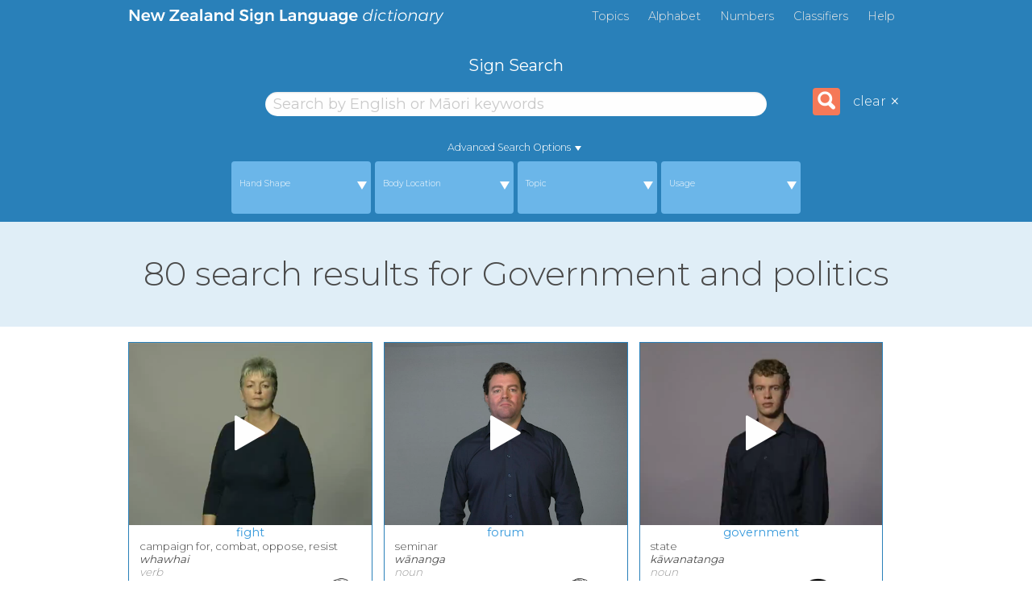

--- FILE ---
content_type: text/html; charset=utf-8
request_url: https://www.nzsl.nz/signs/search?p=2&tag=Government+and+politics
body_size: 12975
content:
<!DOCTYPE html>
<html lang='en'>
<head>
<meta content='text/html; charset=UTF-8' http-equiv='Content-Type'>
<meta charset='utf-8'>
<meta content='width=device-width, initial-scale=1.0' name='viewport'>
<meta content='NZSL Online : Dictionary of New Zealand Sign Language' name='description'>
<meta content='IE-edge,chrome=1' http-equiv='X-UA-Compatible'>
<link href='https://www.nzsl.nz/' rel='canonical'>
<meta content='fKnn4DJD3m4GT7ThdJxNBpm-hFgcliDJxiBoE_WrigWHSsmFNIO_XxFxVLkEFTq-PBU0wGbLxi6AILWbZSYlsw' id='authenticity-token' name='authenticity-token'>
<!-- Google Tag Manager -->
<script>(function(w,d,s,l,i){w[l]=w[l]||[];w[l].push({'gtm.start':
new Date().getTime(),event:'gtm.js'});var f=d.getElementsByTagName(s)[0],
j=d.createElement(s),dl=l!='dataLayer'?'&l='+l:'';j.async=true;j.src=
'https://www.googletagmanager.com/gtm.js?id='+i+dl;f.parentNode.insertBefore(j,f);
})(window,document,'script','dataLayer','GTM-5F6STTK');</script>
<!-- End Google Tag Manager -->

<title>
 NZSL Online
</title>
<link rel="apple-touch-icon" type="image/png" href="/apple-touch-icon.png" />
<link rel="stylesheet" href="/assets/application-ef1c733d149454ada662283faa597f99ea6f756b31ed1b6671b1f737f3c1db41.css" media="all" data-turbolinks-track="true" />
<script src="/assets/application-8b03048a9d39c644aec5291806caa1693631a246055f02680c882a8b315498ad.js" defer="defer" data-turbolinks-track="false"></script>

<link rel="stylesheet" href="/assets/print-fb0c786468e470329f2d6d214354a7ef61897fb6903dff6c80cbbde631ed133c.css" media="print" />
<link href='https://fonts.googleapis.com/css?family=Montserrat:300,400,500&amp;display=swap' rel='stylesheet'>
</head>
<body class='row'>
<!--[if lte IE 9]>
<div style='font-size: 150%; font-weight: bold; padding: 1em; background-color: red; color: white; display: block;'>
Sorry, your browser is not supported. This means that some features of NZSL Online will not work correctly.
</div>
<![endif]-->
<!-- Google Tag Manager (noscript) -->
<noscript><iframe src="https://www.googletagmanager.com/ns.html?id=GTM-5F6STTK"
height="0" width="0" style="display:none;visibility:hidden"></iframe></noscript>
<!-- End Google Tag Manager (noscript) -->

<div class='visuallyhidden'>
<a href='#content'>Skip to Content</a>
<span></span>
<a href='#nav'>Skip to Page Navigation</a>
</div>
<header class="small-12 page__header">
  <div class="center">
  </div>
  <div class="header-nav small-12 medium-10 xlarge-9 medium-centered">
    <a class="header-logo float-left show-for-large" href="https://www.nzsl.nz/"><img src="/assets/img/nz_sign_lang-d0394615dbcde4f2fdd01c9d92114d3ab56a22471012866690348bd75c219752.svg" /></a>
    <a class="tablet-logo float-left show-for-medium-only" href="https://www.nzsl.nz/"><img src="/assets/img/nzsl_dict-3a809047b8e4debc6068a120a714c3f73e16e8a5345f0f43fc00f391bfd887b4.svg" /></a>
    <div class="menu-list show-for-medium float-right">
      <ul class="no-bullet float-right">
          <li class="first">
            <a href="/topics/">Topics</a>
          </li>
          <li class="">
            <a href="/alphabet/">Alphabet</a>
          </li>
          <li class="">
            <a href="/numbers/">Numbers</a>
          </li>
          <li class="">
            <a href="/classifiers/">Classifiers</a>
          </li>
        <li class="help">
          <a class="js-ga-link-submission" onclick="_gaq.push([&#39;_trackEvent&#39;, &#39;Nav&#39;, &#39;Click&#39;, &#39;Help&#39;]);" href="/help/">Help</a>
        </li>
      </ul>
    </div>
  </div>
  <div class="hamburger-menu-icon show-for-small-only float-left" onclick="openNav()">
    <img src="/assets/img/hamburger-8f05c0b5cb8cb5986d3f0c121d2545be0fbe1e8ffd9204e9db1483f09ccdf554.svg" />
  </div>
  <div class="mobile-logo text-center show-for-small-only small-4 small-centered">
    <a href="https://www.nzsl.nz/"><img src="/assets/img/nzsl_dict-3a809047b8e4debc6068a120a714c3f73e16e8a5345f0f43fc00f391bfd887b4.svg" /></a>
  </div>
  <div class="overlay hide-for-medium" id="mobileNav">
    <a class="closebtn" href="#" onclick="closeNav()">&times;</a>
    <div class="overlay-content small-12 text-center">
      <ul class="no-bullet">
          <li class="first">
            <a href="/">Home</a>
          </li>
          <li class="">
            <a href="/topics/">Topics</a>
          </li>
          <li class="">
            <a href="/alphabet/">Alphabet</a>
          </li>
          <li class="">
            <a href="/numbers/">Numbers</a>
          </li>
          <li class="">
            <a href="/classifiers/">Classifiers</a>
          </li>
          <li class="">
            <a href="/nzsl/">NZSL Facts</a>
          </li>
          <li class="">
            <a href="/learning/">Learning</a>
          </li>
          <li class="">
            <a href="/links/">Links</a>
          </li>
          <li class="">
            <a href="/about/">About</a>
          </li>
          <li class="">
            <a href="/contact-us/">Contact Us</a>
          </li>
          <li class="">
            <a href="/news/">News</a>
          </li>
        <li class="help">
          <a class="js-ga-link-submission" onclick="_gaq.push([&#39;_trackEvent&#39;, &#39;Nav&#39;, &#39;Click&#39;, &#39;Help&#39;]);" href="/help/">Help</a>
        </li>
      </ul>
    </div>
  </div>
  <div class='search-container small-10 medium-10 medium-centered'>
<div class='search_form clearfix_left'>
<form class="js-ga-form-submission" action="/signs/search" accept-charset="UTF-8" method="get"><label class="text-center search-label show-for-medium" for="s">Sign Search</label>
<div class='search_field prompt_input_wrapper small-11 medium-7 medium-centered advanced keywords selected'>
<input type="search" name="s" id="s" class="small-12 small-centered medium-centered search-field search_box text_input" placeholder="Search by English or Māori keywords" />
<a class='empty show-for-small-only if_js' href='javascript:void(0);'>
&times
</a>
</div>

<div class='search-tab advanced selected text-center show-for-medium'>
<a href="/signs/search?tab=advanced">Advanced Search Options</a>
<span class='small-caret'></span>
</div>
<div class='advanced selected clearfix medium-10 medium-centered large-8 advanced-search-container show-for-medium'>
<div class='sign-search-button advanced-search-button search_field sign_attribute_selection handshapes float-left text_input advanced signs selected'>
<input type="hidden" name="hs" id="hs" class="selected_field" autocomplete="off" />
<a class='dropdown_arrow' href='javascript:void(0);'>
<div class='attribute_options clearfix dropdown float-left'>
<div class='title'>Click a hand shape to search for signs with that shape</div>
<div class='close'>close</div>
<ul class='rows'>
<li class='group'>
<div class="image rounded main_image transition"><span class="value">1.1</span><img src="/assets/handshapes/42/handshape.1.1.1-80742a3595fdccf11e6afe164f3bc588975b9c3101039ed010111e5dd2693995.png" /></div>
<ul class='sub transition sub3'>
<li class=''><div class="image rounded transition"><span class="value">1.1.1</span><img src="/assets/handshapes/42/handshape.1.1.1-80742a3595fdccf11e6afe164f3bc588975b9c3101039ed010111e5dd2693995.png" /></div></li>
<li class=''><div class="image rounded transition"><span class="value">1.1.2</span><img src="/assets/handshapes/42/handshape.1.1.2-3dd447481e645bf7ef8f9355b064e6afb2cbf7670acbd4367c6cf404d7d94f4d.png" /></div></li>
<li class=''><div class="image rounded transition"><span class="value">1.1.3</span><img src="/assets/handshapes/42/handshape.1.1.3-22948eec657e2a4bab622614af7f87b56fcb210c9765538395cf13f432727d23.png" /></div></li>
</ul>
</li>
<li class='group'>
<div class="image rounded main_image transition"><span class="value">1.2</span><img src="/assets/handshapes/42/handshape.1.2.1-8bccbaf9979498361c0a3d154022b0c7dbd60958b9ff68e2a7ab0c022aa7b1b7.png" /></div>
<ul class='sub transition sub2'>
<li class=''><div class="image rounded transition"><span class="value">1.2.1</span><img src="/assets/handshapes/42/handshape.1.2.1-8bccbaf9979498361c0a3d154022b0c7dbd60958b9ff68e2a7ab0c022aa7b1b7.png" /></div></li>
<li class=''><div class="image rounded transition"><span class="value">1.2.2</span><img src="/assets/handshapes/42/handshape.1.2.2-1be10d15d7660c47b28e2606b3c20d46a78bdd5c97f085bbcd3b4760b6ee87ed.png" /></div></li>
</ul>
</li>
<li class='group'>
<div class="image rounded main_image transition"><span class="value">1.3</span><img src="/assets/handshapes/42/handshape.1.3.1-3a883546842b493beb1da4367b3fa0980baa716c1fbcbf0a0310e0e4b278f0fd.png" /></div>
<ul class='sub transition sub2'>
<li class=''><div class="image rounded transition"><span class="value">1.3.1</span><img src="/assets/handshapes/42/handshape.1.3.1-3a883546842b493beb1da4367b3fa0980baa716c1fbcbf0a0310e0e4b278f0fd.png" /></div></li>
<li class=''><div class="image rounded transition"><span class="value">1.3.2</span><img src="/assets/handshapes/42/handshape.1.3.2-c2b52bd2e59b295cd0ee14488b8fda2e0ca96f9002a68ad722dae1877777d15f.png" /></div></li>
</ul>
</li>
<li class='group'>
<div class="image rounded main_image transition"><span class="value">1.4</span><img src="/assets/handshapes/42/handshape.1.4.1-fc3d08138e918050e2961e647dd910549aecddd1014e7e3bdb887e7bbef0ad06.png" /></div>
</li>
</ul>
<ul class='rows'>
<li class='group'>
<div class="image rounded main_image transition"><span class="value">2.1</span><img src="/assets/handshapes/42/handshape.2.1.1-59102569ebfe2131963e2bf256e20ce7f6c48858052f3676a4fa3bbee92096c9.png" /></div>
<ul class='sub transition sub2'>
<li class=''><div class="image rounded transition"><span class="value">2.1.1</span><img src="/assets/handshapes/42/handshape.2.1.1-59102569ebfe2131963e2bf256e20ce7f6c48858052f3676a4fa3bbee92096c9.png" /></div></li>
<li class=''><div class="image rounded transition"><span class="value">2.1.2</span><img src="/assets/handshapes/42/handshape.2.1.2-50b3e9cecba6706662d3acbfdf8dc511964a40f92714556bcd3a2afe0dbd30da.png" /></div></li>
</ul>
</li>
<li class='group'>
<div class="image rounded main_image transition"><span class="value">2.2</span><img src="/assets/handshapes/42/handshape.2.2.1-2df2a0ac4f8ebcf5c49d4b5a97a5b5aad0e04d8bdb339a4aa96b8e41eb0d5e42.png" /></div>
<ul class='sub transition sub2'>
<li class=''><div class="image rounded transition"><span class="value">2.2.1</span><img src="/assets/handshapes/42/handshape.2.2.1-2df2a0ac4f8ebcf5c49d4b5a97a5b5aad0e04d8bdb339a4aa96b8e41eb0d5e42.png" /></div></li>
<li class=''><div class="image rounded transition"><span class="value">2.2.2</span><img src="/assets/handshapes/42/handshape.2.2.2-bbb53f255240a3385579f778537dae25da9c07cbeef670be4c510cebbb9827dc.png" /></div></li>
</ul>
</li>
<li class='group'>
<div class="image rounded main_image transition"><span class="value">2.3</span><img src="/assets/handshapes/42/handshape.2.3.1-cd0f62d504e9ef14ad807ba087a1320d1072fa64e494371f057c489819735f83.png" /></div>
<ul class='sub transition sub3'>
<li class=''><div class="image rounded transition"><span class="value">2.3.1</span><img src="/assets/handshapes/42/handshape.2.3.1-cd0f62d504e9ef14ad807ba087a1320d1072fa64e494371f057c489819735f83.png" /></div></li>
<li class=''><div class="image rounded transition"><span class="value">2.3.2</span><img src="/assets/handshapes/42/handshape.2.3.2-52d4febe28a2a91761dd09bf7fda88aef180b80273aa9942df36ef41748bf0fe.png" /></div></li>
<li class=''><div class="image rounded transition"><span class="value">2.3.3</span><img src="/assets/handshapes/42/handshape.2.3.3-cb43f1f20d402c2fe5316ce71100057e5cf0d5e0513886482c648f2a7b55d73e.png" /></div></li>
</ul>
</li>
<li class='group'>
<div class="image rounded main_image transition"><span class="value">8.1</span><img src="/assets/handshapes/42/handshape.8.1.1-4e067d8f57b29b07c62f657c80c5952ac228bf1af12b75b72076ec6b849d0a26.png" /></div>
<ul class='sub transition sub3'>
<li class=''><div class="image rounded transition"><span class="value">8.1.1</span><img src="/assets/handshapes/42/handshape.8.1.1-4e067d8f57b29b07c62f657c80c5952ac228bf1af12b75b72076ec6b849d0a26.png" /></div></li>
<li class=''><div class="image rounded transition"><span class="value">8.1.2</span><img src="/assets/handshapes/42/handshape.8.1.2-365eb22c1108a9d9e1b0b6956cab34f0375bc237449186dd3c61f4403e87161f.png" /></div></li>
<li class=''><div class="image rounded transition"><span class="value">8.1.3</span><img src="/assets/handshapes/42/handshape.8.1.3-56ddd68edefbd7085a477d014a63c09a1c4f510afabcbdbc6a79a1859ca15481.png" /></div></li>
</ul>
</li>
</ul>
<ul class='rows'>
<li class='group'>
<div class="image rounded main_image transition"><span class="value">3.1</span><img src="/assets/handshapes/42/handshape.3.1.1-448bbbd628833bde11cb4708468df65da0a51468803cc8abfaf7ae921f7681af.png" /></div>
</li>
<li class='group'>
<div class="image rounded main_image transition"><span class="value">3.2</span><img src="/assets/handshapes/42/handshape.3.2.1-4d0e01e0b764977ce60f0f0e1537b6b76310e65256829b7c109dabfb44942e7b.png" /></div>
</li>
<li class='group'>
<div class="image rounded main_image transition"><span class="value">3.3</span><img src="/assets/handshapes/42/handshape.3.3.1-ac838770e6b17542c3a4a435c7ab4806d3739cc9e5436741e0b43366a1fa9b5e.png" /></div>
</li>
<li class='group'>
<div class="image rounded main_image transition"><span class="value">3.4</span><img src="/assets/handshapes/42/handshape.3.4.1-248066f00abee15478a2d0129aefe76dba92ca288da567d6b4e34e60b889b17a.png" /></div>
<ul class='sub transition sub2'>
<li class=''><div class="image rounded transition"><span class="value">3.4.1</span><img src="/assets/handshapes/42/handshape.3.4.1-248066f00abee15478a2d0129aefe76dba92ca288da567d6b4e34e60b889b17a.png" /></div></li>
<li class=''><div class="image rounded transition"><span class="value">3.4.2</span><img src="/assets/handshapes/42/handshape.3.4.2-f257d3a5e81d12e28682425682b43cd894bffe0a51acc13b1ed2ef446e385272.png" /></div></li>
</ul>
</li>
<li class='group'>
<div class="image rounded main_image transition"><span class="value">3.5</span><img src="/assets/handshapes/42/handshape.3.5.1-c4fa924a8211df9d9332a7e225e14c85b9474ff0cf6f8a892cb4df016a462189.png" /></div>
<ul class='sub transition sub2'>
<li class=''><div class="image rounded transition"><span class="value">3.5.1</span><img src="/assets/handshapes/42/handshape.3.5.1-c4fa924a8211df9d9332a7e225e14c85b9474ff0cf6f8a892cb4df016a462189.png" /></div></li>
<li class=''><div class="image rounded transition"><span class="value">3.5.2</span><img src="/assets/handshapes/42/handshape.3.5.2-cf64007a4d305d09221cccaf210c764a7956f5b020218477b204965487beec93.png" /></div></li>
</ul>
</li>
</ul>
<ul class='rows'>
<li class='group'>
<div class="image rounded main_image transition"><span class="value">4.1</span><img src="/assets/handshapes/42/handshape.4.1.1-7b79ada4df5833aea50da99b2eb9cc1107faaaa9184c133a778213bd2ac207c7.png" /></div>
<ul class='sub transition sub2'>
<li class=''><div class="image rounded transition"><span class="value">4.1.1</span><img src="/assets/handshapes/42/handshape.4.1.1-7b79ada4df5833aea50da99b2eb9cc1107faaaa9184c133a778213bd2ac207c7.png" /></div></li>
<li class=''><div class="image rounded transition"><span class="value">4.1.2</span><img src="/assets/handshapes/42/handshape.4.1.2-1e5401c297bf28da9d4bc3a848a71e39520d28106c3e0ba671640bac82f613d7.png" /></div></li>
</ul>
</li>
<li class='group'>
<div class="image rounded main_image transition"><span class="value">4.2</span><img src="/assets/handshapes/42/handshape.4.2.1-e2ed826a4aa37ba019282bbc31340890b8929cbab7b9fce43e5bd7fc5a157639.png" /></div>
<ul class='sub transition sub2'>
<li class=''><div class="image rounded transition"><span class="value">4.2.1</span><img src="/assets/handshapes/42/handshape.4.2.1-e2ed826a4aa37ba019282bbc31340890b8929cbab7b9fce43e5bd7fc5a157639.png" /></div></li>
<li class=''><div class="image rounded transition"><span class="value">4.2.2</span><img src="/assets/handshapes/42/handshape.4.2.2-1cf09aadcc51124bcd6f7cce1c7ce6ac9bd419329802eb20e9d31613b5b3bb86.png" /></div></li>
</ul>
</li>
<li class='group'>
<div class="image rounded main_image transition"><span class="value">4.3</span><img src="/assets/handshapes/42/handshape.4.3.1-76f6ff6052a918183745bf54f8a1e6bff51b71bdc1c258a71840913e85045f7a.png" /></div>
<ul class='sub transition sub2'>
<li class=''><div class="image rounded transition"><span class="value">4.3.1</span><img src="/assets/handshapes/42/handshape.4.3.1-76f6ff6052a918183745bf54f8a1e6bff51b71bdc1c258a71840913e85045f7a.png" /></div></li>
<li class=''><div class="image rounded transition"><span class="value">4.3.2</span><img src="/assets/handshapes/42/handshape.4.3.2-d4490302f341c17ffe6f07c7293772e0a0af7b653c86cebefcad1494b5e4a7c6.png" /></div></li>
</ul>
</li>
</ul>
<ul class='rows'>
<li class='group'>
<div class="image rounded main_image transition"><span class="value">5.1</span><img src="/assets/handshapes/42/handshape.5.1.1-d4ec95e3e850980c7a0625b7a873642dde0c1eec24a63d0e5906f955cfb93992.png" /></div>
<ul class='sub transition sub2'>
<li class=''><div class="image rounded transition"><span class="value">5.1.1</span><img src="/assets/handshapes/42/handshape.5.1.1-d4ec95e3e850980c7a0625b7a873642dde0c1eec24a63d0e5906f955cfb93992.png" /></div></li>
<li class=''><div class="image rounded transition"><span class="value">5.1.2</span><img src="/assets/handshapes/42/handshape.5.1.2-e2503b53a429c96c7a57f1940bab9c1b96d058ee8ff71e545db712d0de872f08.png" /></div></li>
</ul>
</li>
<li class='group'>
<div class="image rounded main_image transition"><span class="value">5.2</span><img src="/assets/handshapes/42/handshape.5.2.1-8583228e048cd65501d0de1707b28e08ce33d41c1e037103d182c49e35120fcd.png" /></div>
</li>
<li class='group'>
<div class="image rounded main_image transition"><span class="value">5.3</span><img src="/assets/handshapes/42/handshape.5.3.1-742f76b73b8abe0cd74bfe4cf801751a873dcf76cbb7e270e20613d9dd6735ae.png" /></div>
<ul class='sub transition sub2'>
<li class=''><div class="image rounded transition"><span class="value">5.3.1</span><img src="/assets/handshapes/42/handshape.5.3.1-742f76b73b8abe0cd74bfe4cf801751a873dcf76cbb7e270e20613d9dd6735ae.png" /></div></li>
<li class=''><div class="image rounded transition"><span class="value">5.3.2</span><img src="/assets/handshapes/42/handshape.5.3.2-360c1e72aa09bb81ad08b6894612af2a1ae6ea924ec5669f186edd958925893b.png" /></div></li>
</ul>
</li>
<li class='group'>
<div class="image rounded main_image transition"><span class="value">5.4</span><img src="/assets/handshapes/42/handshape.5.4.1-db4ed5e686cec72f22cb05244aac99b0fe9af57ada669952dba3f19121cafdeb.png" /></div>
</li>
</ul>
<ul class='rows'>
<li class='group'>
<div class="image rounded main_image transition"><span class="value">6.1</span><img src="/assets/handshapes/42/handshape.6.1.1-fb9cee16f7faaa618f8dd054b89863b4b56af2402cb07849d6492767d8ce2284.png" /></div>
<ul class='sub transition sub4'>
<li class=''><div class="image rounded transition"><span class="value">6.1.1</span><img src="/assets/handshapes/42/handshape.6.1.1-fb9cee16f7faaa618f8dd054b89863b4b56af2402cb07849d6492767d8ce2284.png" /></div></li>
<li class=''><div class="image rounded transition"><span class="value">6.1.2</span><img src="/assets/handshapes/42/handshape.6.1.2-9a7f0154d9236228c48ccd497d6209a74540dbf69f65104da7acdfbc624fbfcd.png" /></div></li>
<li class=''><div class="image rounded transition"><span class="value">6.1.3</span><img src="/assets/handshapes/42/handshape.6.1.3-80666494fec8d27d08ff00f2d55b81195703979af142dea11af06a9b03a362a8.png" /></div></li>
<li class=''><div class="image rounded transition"><span class="value">6.1.4</span><img src="/assets/handshapes/42/handshape.6.1.4-79fa908e9792f3ed8fecafb3163359ba13dbbe81532a76f6d245719bc3056d04.png" /></div></li>
</ul>
</li>
<li class='group'>
<div class="image rounded main_image transition"><span class="value">6.2</span><img src="/assets/handshapes/42/handshape.6.2.1-0806a7a61b7bc3d463b9a1ddf2c262e55c1491a55f70146dbdfc1574210f662a.png" /></div>
<ul class='sub transition sub4'>
<li class=''><div class="image rounded transition"><span class="value">6.2.1</span><img src="/assets/handshapes/42/handshape.6.2.1-0806a7a61b7bc3d463b9a1ddf2c262e55c1491a55f70146dbdfc1574210f662a.png" /></div></li>
<li class=''><div class="image rounded transition"><span class="value">6.2.2</span><img src="/assets/handshapes/42/handshape.6.2.2-c95a8179ae435e76832684c3a38978bb8492559315a4a6ca3e15a88928c9a197.png" /></div></li>
<li class=''><div class="image rounded transition"><span class="value">6.2.3</span><img src="/assets/handshapes/42/handshape.6.2.3-31cfa29d64871864f5aa63621b36daf46de96878d1800061ad1c1d8d3530d62c.png" /></div></li>
<li class=''><div class="image rounded transition"><span class="value">6.2.4</span><img src="/assets/handshapes/42/handshape.6.2.4-7478419d95737873226a7d105a487eb0fd889e4c0d345a7e22319ea0e117f610.png" /></div></li>
</ul>
</li>
<li class='group'>
<div class="image rounded main_image transition"><span class="value">6.3</span><img src="/assets/handshapes/42/handshape.6.3.1-5865a232022312bdef49032bc83a446a915a20e7fe10d5ea96ef5fb70ca93f24.png" /></div>
<ul class='sub transition sub2'>
<li class=''><div class="image rounded transition"><span class="value">6.3.1</span><img src="/assets/handshapes/42/handshape.6.3.1-5865a232022312bdef49032bc83a446a915a20e7fe10d5ea96ef5fb70ca93f24.png" /></div></li>
<li class=''><div class="image rounded transition"><span class="value">6.3.2</span><img src="/assets/handshapes/42/handshape.6.3.2-0c82237080795e874581e89741a9dca302b92b8414298e887a41f99343853ce1.png" /></div></li>
</ul>
</li>
<li class='group'>
<div class="image rounded main_image transition"><span class="value">6.4</span><img src="/assets/handshapes/42/handshape.6.4.1-63f82e2b4841f7b77bca2403169c7f4d5172255081e082af656c5e85b6980df6.png" /></div>
<ul class='sub transition sub2'>
<li class=''><div class="image rounded transition"><span class="value">6.4.1</span><img src="/assets/handshapes/42/handshape.6.4.1-63f82e2b4841f7b77bca2403169c7f4d5172255081e082af656c5e85b6980df6.png" /></div></li>
<li class=''><div class="image rounded transition"><span class="value">6.4.2</span><img src="/assets/handshapes/42/handshape.6.4.2-2c6860dc1df3cfa99af4c293f11a0e5834635e78956de934a40bff345fa7cc86.png" /></div></li>
</ul>
</li>
<li class='group'>
<div class="image rounded main_image transition"><span class="value">6.5</span><img src="/assets/handshapes/42/handshape.6.5.1-b44faef859036859deda892f6b1812432277c0ef8e753180e6f584947a7fa682.png" /></div>
<ul class='sub transition sub2'>
<li class=''><div class="image rounded transition"><span class="value">6.5.1</span><img src="/assets/handshapes/42/handshape.6.5.1-b44faef859036859deda892f6b1812432277c0ef8e753180e6f584947a7fa682.png" /></div></li>
<li class=''><div class="image rounded transition"><span class="value">6.5.2</span><img src="/assets/handshapes/42/handshape.6.5.2-e7954155039d1f7b76cb6b077d26eef9aa89fc9b25a02cc442ee5a7298c1045b.png" /></div></li>
</ul>
</li>
<li class='group'>
<div class="image rounded main_image transition"><span class="value">6.6</span><img src="/assets/handshapes/42/handshape.6.6.1-3c91a75053f91246d16a7d0f3030708d8d3f36796347dfc310ec66cb23aebcd7.png" /></div>
<ul class='sub transition sub2'>
<li class=''><div class="image rounded transition"><span class="value">6.6.1</span><img src="/assets/handshapes/42/handshape.6.6.1-3c91a75053f91246d16a7d0f3030708d8d3f36796347dfc310ec66cb23aebcd7.png" /></div></li>
<li class=''><div class="image rounded transition"><span class="value">6.6.2</span><img src="/assets/handshapes/42/handshape.6.6.2-5c23fa2730c60c59fbb9d3cec7f3a701aa65d35091c16d883ce39cef0bd2d40e.png" /></div></li>
</ul>
</li>
</ul>
<ul class='rows'>
<li class='group'>
<div class="image rounded main_image transition"><span class="value">7.1</span><img src="/assets/handshapes/42/handshape.7.1.1-78191b6992578566bc83fb7093d678428b2eff1363dc5581681bd68846c937aa.png" /></div>
<ul class='sub transition sub4'>
<li class=''><div class="image rounded transition"><span class="value">7.1.1</span><img src="/assets/handshapes/42/handshape.7.1.1-78191b6992578566bc83fb7093d678428b2eff1363dc5581681bd68846c937aa.png" /></div></li>
<li class=''><div class="image rounded transition"><span class="value">7.1.2</span><img src="/assets/handshapes/42/handshape.7.1.2-55b998e3fdfd5bf96c8e4e821b58f34caf8a289895dba29cefd29fff79653a5f.png" /></div></li>
<li class=''><div class="image rounded transition"><span class="value">7.1.3</span><img src="/assets/handshapes/42/handshape.7.1.3-9b686773fb55a2edfe751764017103f86f0b148eaa7185e8b33f73de978fe0f4.png" /></div></li>
<li class=''><div class="image rounded transition"><span class="value">7.1.4</span><img src="/assets/handshapes/42/handshape.7.1.4-a65e2c8137001bb1ca4a44effb04ea2137450511e29dcfb4191ed4e90ca7244c.png" /></div></li>
</ul>
</li>
<li class='group'>
<div class="image rounded main_image transition"><span class="value">7.2</span><img src="/assets/handshapes/42/handshape.7.2.1-61f0c63a5b7f09c02d1b810db4e9b58a622f0b659814772ba2c996888c194d71.png" /></div>
</li>
<li class='group'>
<div class="image rounded main_image transition"><span class="value">7.3</span><img src="/assets/handshapes/42/handshape.7.3.1-b753823a5efaaa675b25a3f25c96dcfbb04af57bf0269ce50a1675a8765919ab.png" /></div>
<ul class='sub transition sub3'>
<li class=''><div class="image rounded transition"><span class="value">7.3.1</span><img src="/assets/handshapes/42/handshape.7.3.1-b753823a5efaaa675b25a3f25c96dcfbb04af57bf0269ce50a1675a8765919ab.png" /></div></li>
<li class=''><div class="image rounded transition"><span class="value">7.3.2</span><img src="/assets/handshapes/42/handshape.7.3.2-c5570f6010b9dcc17973738daae9a319ba284d5d466df5051524f2d4f9cbcf81.png" /></div></li>
<li class=''><div class="image rounded transition"><span class="value">7.3.3</span><img src="/assets/handshapes/42/handshape.7.3.3-3d5a4142fed2f4ed0cb4537a5eed464b10cf8f70e68310efd09c89fd04ebd05b.png" /></div></li>
</ul>
</li>
<li class='group'>
<div class="image rounded main_image transition"><span class="value">7.4</span><img src="/assets/handshapes/42/handshape.7.4.1-cd3cbe81c6ba99a9f602c8fd47bdeac1643fcd7526d15edb9d5f708f9fa58529.png" /></div>
<ul class='sub transition sub2'>
<li class=''><div class="image rounded transition"><span class="value">7.4.1</span><img src="/assets/handshapes/42/handshape.7.4.1-cd3cbe81c6ba99a9f602c8fd47bdeac1643fcd7526d15edb9d5f708f9fa58529.png" /></div></li>
<li class=''><div class="image rounded transition"><span class="value">7.4.2</span><img src="/assets/handshapes/42/handshape.7.4.2-3cd4de7c7d9275542ddbb89d5f138724fa8c39590accc6989e743132cc626ce2.png" /></div></li>
</ul>
</li>
</ul>
</div>
</a>
<div class='default'>Hand Shape</div>
<span class='caret'></span>
</div>
<div class='sign-search-button advanced-search-button search_field sign_attribute_selection locations float-left text_input advanced signs selected'>
<input type="hidden" name="l" id="l" class="selected_field" autocomplete="off" />
<input type="hidden" name="lg" id="lg" class="selected_groups_field" autocomplete="off" />
<a class='dropdown_arrow' href='javascript:void(0);'>
<div class='attribute_options clearfix dropdown float-left'>
<div class='title'>Click a location to search for signs using that location</div>
<div class='close'>close</div>
<ul class='rows'>
<li class=''><div class="image rounded main_image"><span class="value">1</span><img src="/assets/locations/72/location.1.1.in_front_of_body-c50b40c72312dc36235ba1ce7b600701b57e24875ecb8ac40a90655190962d16.png" /></div>In front of body</li>
<li class=''><div class="image rounded main_image"><span class="value">2</span><img src="/assets/locations/72/location.2.2.in_front_of_face-d444632dffe6c56bfe1a1a1dcabc3b1fda50a938e3f8a449fd5568119486ee5c.png" /></div>In front of face</li>
</ul>
<ul class='rows'>
<li class=''><div class="image rounded main_image"><span class="value">3</span><img src="/assets/locations/72/location.3.3.head-e1f3d71cc5fdb2a1bfd0acc169bea98626a88f38f507faeafcf9967a518fed56.png" /></div>Head</li>
<li class=''><div class="image rounded"><span class="value">4</span><img src="/assets/locations/72/location.3.4.top_of_head-c5a569d05b855df22086c2756a6aaec7be047fee51aafe2c00d2edba2f28b62d.png" /></div>Top of Head</li>
<li class=''><div class="image rounded"><span class="value">5</span><img src="/assets/locations/72/location.3.5.eyes-7d2aed5546b53a5353f7b0012f114ac07be51b4d307bd79955d199b5b5d31c66.png" /></div>Eyes</li>
<li class=''><div class="image rounded"><span class="value">6</span><img src="/assets/locations/72/location.3.6.nose-2449e08d40ca373d8508540928616d680e7155c50802640a5cd77422c015b70f.png" /></div>Nose</li>
<li class=''><div class="image rounded"><span class="value">7</span><img src="/assets/locations/72/location.3.7.ear-33821842cef6da9ab45663c383a3f9cccae68acb269c885507d929aaf250e49d.png" /></div>Ear</li>
<li class=''><div class="image rounded"><span class="value">8</span><img src="/assets/locations/72/location.3.8.cheek-9deb592856d1cdae69f8021ccb486ad98713dcc3aac1be90a4d883f0b6098962.png" /></div>Cheek</li>
<li class=''><div class="image rounded"><span class="value">9</span><img src="/assets/locations/72/location.3.9.lower_head-f760e31829501753049752db0085d9976ec74f3c65b1ad09de8078ae2e85563b.png" /></div>Lower Head</li>
</ul>
<ul class='rows'>
<li class=''><div class="image rounded main_image"><span class="value">4</span><img src="/assets/locations/72/location.4.0.body-38e4daf3c98fe8ad642b5610089663b3ebef378e137ee728e3ba15de2d2d7237.png" /></div>Body</li>
<li class=''><div class="image rounded"><span class="value">10</span><img src="/assets/locations/72/location.4.10.neck_throat-c16708723ac8e9e1b908098de0434e2a642afcf2b849c1df878f19d3b5bfd925.png" /></div>Neck/Throat</li>
<li class=''><div class="image rounded"><span class="value">11</span><img src="/assets/locations/72/location.4.11.shoulders-69bc7368b1fca46f3bde78c2497447ddbb1f928490607bbedb39490c9814fd6f.png" /></div>Shoulders</li>
<li class=''><div class="image rounded"><span class="value">12</span><img src="/assets/locations/72/location.4.12.chest-d566cb1cc2bd407422dbd805cffee07f3aa9361b322666f77d6dbe1e71ba1812.png" /></div>Chest</li>
<li class=''><div class="image rounded"><span class="value">13</span><img src="/assets/locations/72/location.4.13.abdomen-38d0db86618452f6eb098558be45b0dbec6293c8554b8184f1b3f8de5638a876.png" /></div>Abdomen</li>
<li class=''><div class="image rounded"><span class="value">14</span><img src="/assets/locations/72/location.4.14.hips_pelvis_groin-f926c45ba7dc56356fc50dac11a79a05e7e7bc1ff729f420c709b78bc28aa2a0.png" /></div>Hips/Pelvis/Groin</li>
<li class=''><div class="image rounded"><span class="value">15</span><img src="/assets/locations/72/location.4.15.upper_leg-18c42b18f14ed7a65084c916fd04ab5f0b5c3e76654f58006bc50f94abf09ed4.png" /></div>Upper Leg</li>
</ul>
<ul class='rows'>
<li class=''><div class="image rounded main_image"><span class="value">5</span><img src="/assets/locations/72/location.5.0.arm-d49cbb98f0d70f3c995922616e51b18924c30aaeb7ed0529b9fc38e298288cc1.png" /></div>Arm</li>
<li class=''><div class="image rounded"><span class="value">16</span><img src="/assets/locations/72/location.5.16.upper_arm-cfb24eec44de36aa92128994e7ff2de9ae90e2540052ab19ed9585ca76f99cd0.png" /></div>Upper Arm</li>
<li class=''><div class="image rounded"><span class="value">17</span><img src="/assets/locations/72/location.5.17.elbow-d194dad55fb27f1ab9a5b3e8c8165db00cbd1683c444254d936fa07d0d65e9ca.png" /></div>Elbow</li>
<li class=''><div class="image rounded"><span class="value">18</span><img src="/assets/locations/72/location.5.18.lower_arm-3102fc88742de35c9f19f48befd38718cf8c44ecd90d8cf933dae4c6a7dce62b.png" /></div>Lower Arm</li>
</ul>
<ul class='rows'>
<li class=''><div class="image rounded main_image"><span class="value">6</span><img src="/assets/locations/72/location.6.0.hand-af2ee614aa5754be20cd465e8ccd56945f2b375045fdef76a5b3dd947555f968.png" /></div>Hand</li>
<li class=''><div class="image rounded"><span class="value">19</span><img src="/assets/locations/72/location.6.19.wrist-06d4dd68fd8dcc44f7b6d404947a2c60d51afcd88460919089b0dec9fd4728bb.png" /></div>Wrist</li>
<li class=''><div class="image rounded"><span class="value">20</span><img src="/assets/locations/72/location.6.20.fingers_thumb-cf7a12fd68f4324a800b2b98a1b4f88b97ab89d860e1ce09d971ce0fd4b41380.png" /></div>Fingers/Thumb</li>
<li class=''><div class="image rounded"><span class="value">21</span><img src="/assets/locations/72/location.6.21.palm_of_hand-cca4d60c2c6d8ed3066d57bc2332fbcc37d013c5150815ae6cb3cbc60e632cd7.png" /></div>Palm of Hand</li>
<li class=''><div class="image rounded"><span class="value">22</span><img src="/assets/locations/72/location.6.22.back_of_hand-ad01ef0c0db69bc8c0274c16290183d65ebc498044ba9f27eae00a0f84971569.png" /></div>Back of Hand</li>
<li class=''><div class="image rounded"><span class="value">23</span><img src="/assets/locations/72/location.6.23.blades_of_hand-6683ac0c5ad116aba46630c6e14d0655794c6f82324d39421a09f0fbef9a9de0.png" /></div>Blades of Hand</li>
</ul>
</div>
</a>
<div class='default'>Body Location</div>
<span class='caret'></span>
</div>

<div class='sign_attribute_selection advanced-search-button sign-search-button search_field topic float-left advanced signs selected'>
<input type="hidden" name="tag" id="tag" value="Government and politics" class="selected_field" autocomplete="off" />
<a class='dropdown_arrow' href='javascript:void(0);'>
<div class='clearfix dropdown float-left text_input'>
<ul class='no-bullet'>
<li class='topic-dropdown' id='Actions and activities'>
Actions and activities
</li>
<li class='topic-dropdown' id='Animals'>
Animals
</li>
<li class='topic-dropdown' id='Body and appearance'>
Body and appearance
</li>
<li class='topic-dropdown' id='Clothes'>
Clothes
</li>
<li class='topic-dropdown' id='Colours'>
Colours
</li>
<li class='topic-dropdown' id='Communication and cognition'>
Communication and cognition
</li>
<li class='topic-dropdown' id='Computers'>
Computers
</li>
<li class='topic-dropdown' id='Countries and cities'>
Countries and cities
</li>
<li class='topic-dropdown' id='Deaf-related'>
Deaf-related
</li>
<li class='topic-dropdown' id='Direction, location and spatial relations'>
Direction, location and spatial relations
</li>
<li class='topic-dropdown' id='Education'>
Education
</li>
<li class='topic-dropdown' id='Emotions'>
Emotions
</li>
<li class='topic-dropdown' id='Events and celebrations'>
Events and celebrations
</li>
<li class='topic-dropdown' id='Family'>
Family
</li>
<li class='topic-dropdown' id='Food and drink'>
Food and drink
</li>
<li class='topic-dropdown' id='Government and politics'>
Government and politics
</li>
<li class='topic-dropdown' id='Health'>
Health
</li>
<li class='topic-dropdown' id='House and garden'>
House and garden
</li>
<li class='topic-dropdown' id='Idioms and phrases'>
Idioms and phrases
</li>
<li class='topic-dropdown' id='Language and linguistics'>
Language and linguistics
</li>
<li class='topic-dropdown' id='Law and crime'>
Law and crime
</li>
<li class='topic-dropdown' id='Maori culture and concepts'>
Maori culture and concepts
</li>
<li class='topic-dropdown' id='Materials'>
Materials
</li>
<li class='topic-dropdown' id='Maths'>
Maths
</li>
<li class='topic-dropdown' id='Miscellaneous'>
Miscellaneous
</li>
<li class='topic-dropdown' id='Money'>
Money
</li>
<li class='topic-dropdown' id='Nationality and ethnicity'>
Nationality and ethnicity
</li>
<li class='topic-dropdown' id='Nature and environment'>
Nature and environment
</li>
<li class='topic-dropdown' id='New Zealand place names'>
New Zealand place names
</li>
<li class='topic-dropdown' id='Numbers'>
Numbers
</li>
<li class='topic-dropdown' id='People and relationships'>
People and relationships
</li>
<li class='topic-dropdown' id='Places'>
Places
</li>
<li class='topic-dropdown' id='Play and toys'>
Play and toys
</li>
<li class='topic-dropdown' id='Pronouns'>
Pronouns
</li>
<li class='topic-dropdown' id='Qualities, description and comparison'>
Qualities, description and comparison
</li>
<li class='topic-dropdown' id='Quantity and measure'>
Quantity and measure
</li>
<li class='topic-dropdown' id='Questions'>
Questions
</li>
<li class='topic-dropdown' id='Religions'>
Religions
</li>
<li class='topic-dropdown' id='Science'>
Science
</li>
<li class='topic-dropdown' id='Sex and sexuality'>
Sex and sexuality
</li>
<li class='topic-dropdown' id='Sports, recreation and hobbies'>
Sports, recreation and hobbies
</li>
<li class='topic-dropdown' id='Time'>
Time
</li>
<li class='topic-dropdown' id='Travel and transportation'>
Travel and transportation
</li>
<li class='topic-dropdown' id='Weather'>
Weather
</li>
<li class='topic-dropdown' id='Work'>
Work
</li>
</ul>
</div>
</a>
<div class='default'>
Topic
</div>
<span class='caret'></span>
</div>

<div class='usage sign-search-button sign_attribute_selection advanced-search-button float-left advanced signs selected'>
<input type="hidden" name="usage" id="usage" class="selected_field" autocomplete="off" />
<a class='dropdown_arrow' href='javascript:void(0);'>
<div class='clearfix dropdown float-left text_input'>
<ul class='no-bullet'>
<li class='usage-dropdown' id=''>

</li>
<li class='usage-dropdown' id='archaic'>
archaic
</li>
<li class='usage-dropdown' id='archaic; rare'>
archaic; rare
</li>
<li class='usage-dropdown' id='informal'>
informal
</li>
<li class='usage-dropdown' id='informal; obscene'>
informal; obscene
</li>
<li class='usage-dropdown' id='neologism'>
neologism
</li>
<li class='usage-dropdown' id='obscene'>
obscene
</li>
<li class='usage-dropdown' id='rare'>
rare
</li>
</ul>
</div>
</a>
<div class='default'>
Usage
</div>
<span class='caret'></span>
</div>

</div>
<div class='search-buttons-container'>
<button type="submit" title="Search" class="search-button"><i class="fi-magnifying-glass"></i></button>
<a class='show-for-medium empty' href='javascript:void(0);'>
clear
<span>
&times
</span>
</a>
</div>
</form></div>
</div>

</header>
<!-- Because it's in the header-nav it binds the js-ga-*-submission elements for all pages.-->

<div class='not_sticky_footer'>
<div class='before_sticky_footer' id='content'>


<aside class='vocab-sidebar' style='display:none'>
<header class='vocab-sidebar__header'>
<h3 class='title'>
Vocab Sheet
</h3>
<div class='vocab-sidebar__controls clearfix'>
<a class="button " href="https://www.nzsl.nz/vocab_sheet">View</a>
<a class="button " href="https://www.nzsl.nz/vocab_sheet?print=true">Print</a>
</div>

<div class='flash ajax-flash'></div>
</header>
<ul class="vocab-sidebar__list"></ul></aside>

<div class='search-result-banner small-12 text-center'>
<h2>
80
search results for Government and politics
</h2>
</div>
<div class='search-results__container text-center small-12 small-centered medium-7 large-8 xlarge-9'>
<div class='search-results__card'>
<div class='video-container video--placeholder'>
<i class='fi-play play-button'></i>
<video preload="metadata" class="video-js vjs-default-skin normal" controlsList="nodownload" loop="loop"><source src="https://nzsl-signbank-media-production.s3.amazonaws.com/glossvideo/3259/fight.3259.main_glosses.jo.r480x360.mp4" type="video/mp4" /></video>
</div>
<div class='clickable_link small-12 small-centered'>
<a class='div_link' href='https://www.nzsl.nz/signs/3259'>
<span>
<div class='gloss_container small-11 small-centered'>
<a class="main_gloss text-left js-ga-link-submission" onclick="_gaq.push([&#39;_trackEvent&#39;, &#39;Search&#39;, &#39;Click&#39;, &#39; -3259&#39;, 1]);" href="https://www.nzsl.nz/signs/3259">fight
</a><div class='secondary_gloss text-left'>
campaign for, combat, oppose, resist
</div>
<div class='maori-gloss small-12 text-left'>
whawhai
</div>
<div class='word_gloss small-12 text-left'>
verb
</div>
</div>
</span>
</a>
</div>
<div class='card__bottom-row'>
<div class='card__sign-container'>
<a class="drawing grid_drawing js-ga-link-submission" onclick="_gaq.push([&#39;_trackEvent&#39;,&#39;Search&#39;,&#39;Click&#39;,&#39; -3259&#39;,1]);" href="https://www.nzsl.nz/signs/3259"><img class="card__drawing-image" src="https://nzsl-signbank-media-production.s3.amazonaws.com/glossvideo/3259/fight-3259-high_resolution.png" />
</a></div>
<div class='card__button-container'>
<a class="card__button" href="https://www.nzsl.nz/signs/3259"><span class='card__button-symbol card__button-symbol--blue'>→</span>
<span class='card__button-action'>Learn More</span>
</a><a class="card__button add-to-vocab-btn card__button--peach" data-sign-id="3259" href="#"><span class='card__button-symbol card__button-symbol--peach'>+</span>
<span class='card__button-action card__button-action--peach'>Vocab Sheet</span>
</a></div>
</div>
</div>
<div class='search-results__card'>
<div class='video-container video--placeholder'>
<i class='fi-play play-button'></i>
<video preload="metadata" class="video-js vjs-default-skin normal" controlsList="nodownload" loop="loop"><source src="https://nzsl-signbank-media-production.s3.amazonaws.com/forum.8940.main_glosses.jb.r480x360.mp4" type="video/mp4" /></video>
</div>
<div class='clickable_link small-12 small-centered'>
<a class='div_link' href='https://www.nzsl.nz/signs/8940'>
<span>
<div class='gloss_container small-11 small-centered'>
<a class="main_gloss text-left js-ga-link-submission" onclick="_gaq.push([&#39;_trackEvent&#39;, &#39;Search&#39;, &#39;Click&#39;, &#39; -8940&#39;, 2]);" href="https://www.nzsl.nz/signs/8940">forum
</a><div class='secondary_gloss text-left'>
seminar
</div>
<div class='maori-gloss small-12 text-left'>
wānanga
</div>
<div class='word_gloss small-12 text-left'>
noun
</div>
</div>
</span>
</a>
</div>
<div class='card__bottom-row'>
<div class='card__sign-container'>
<a class="drawing grid_drawing js-ga-link-submission" onclick="_gaq.push([&#39;_trackEvent&#39;,&#39;Search&#39;,&#39;Click&#39;,&#39; -8940&#39;,2]);" href="https://www.nzsl.nz/signs/8940"><img class="card__drawing-image" src="https://nzsl-signbank-media-production.s3.amazonaws.com/forum-8940-high_resolution.png" />
</a></div>
<div class='card__button-container'>
<a class="card__button" href="https://www.nzsl.nz/signs/8940"><span class='card__button-symbol card__button-symbol--blue'>→</span>
<span class='card__button-action'>Learn More</span>
</a><a class="card__button add-to-vocab-btn card__button--peach" data-sign-id="8940" href="#"><span class='card__button-symbol card__button-symbol--peach'>+</span>
<span class='card__button-action card__button-action--peach'>Vocab Sheet</span>
</a></div>
</div>
</div>
<div class='search-results__card'>
<div class='video-container video--placeholder'>
<i class='fi-play play-button'></i>
<video preload="metadata" class="video-js vjs-default-skin normal" controlsList="nodownload" loop="loop"><source src="https://nzsl-signbank-media-production.s3.amazonaws.com/glossvideo/1772/government.1772.main_glosses.mb.r480x360.mp4" type="video/mp4" /></video>
</div>
<div class='clickable_link small-12 small-centered'>
<a class='div_link' href='https://www.nzsl.nz/signs/1772'>
<span>
<div class='gloss_container small-11 small-centered'>
<a class="main_gloss text-left js-ga-link-submission" onclick="_gaq.push([&#39;_trackEvent&#39;, &#39;Search&#39;, &#39;Click&#39;, &#39; -1772&#39;, 3]);" href="https://www.nzsl.nz/signs/1772">government
</a><div class='secondary_gloss text-left'>
state
</div>
<div class='maori-gloss small-12 text-left'>
kāwanatanga
</div>
<div class='word_gloss small-12 text-left'>
noun
</div>
</div>
</span>
</a>
</div>
<div class='card__bottom-row'>
<div class='card__sign-container'>
<a class="drawing grid_drawing js-ga-link-submission" onclick="_gaq.push([&#39;_trackEvent&#39;,&#39;Search&#39;,&#39;Click&#39;,&#39; -1772&#39;,3]);" href="https://www.nzsl.nz/signs/1772"><img class="card__drawing-image" src="https://nzsl-signbank-media-production.s3.amazonaws.com/glossvideo/1772/government-1772-high_resolution.png" />
</a></div>
<div class='card__button-container'>
<a class="card__button" href="https://www.nzsl.nz/signs/1772"><span class='card__button-symbol card__button-symbol--blue'>→</span>
<span class='card__button-action'>Learn More</span>
</a><a class="card__button add-to-vocab-btn card__button--peach" data-sign-id="1772" href="#"><span class='card__button-symbol card__button-symbol--peach'>+</span>
<span class='card__button-action card__button-action--peach'>Vocab Sheet</span>
</a></div>
</div>
</div>
<div class='search-results__card'>
<div class='video-container video--placeholder'>
<i class='fi-play play-button'></i>
<video preload="metadata" class="video-js vjs-default-skin normal" controlsList="nodownload" loop="loop"><source src="https://nzsl-signbank-media-production.s3.amazonaws.com/glossvideo/3399/governor_general.3399.main_glosses.mb.r480x360.mp4" type="video/mp4" /></video>
</div>
<div class='clickable_link small-12 small-centered'>
<a class='div_link' href='https://www.nzsl.nz/signs/3399'>
<span>
<div class='gloss_container small-11 small-centered'>
<a class="main_gloss text-left js-ga-link-submission" onclick="_gaq.push([&#39;_trackEvent&#39;, &#39;Search&#39;, &#39;Click&#39;, &#39; -3399&#39;, 4]);" href="https://www.nzsl.nz/signs/3399">Governor-General
</a><div class='secondary_gloss text-left'>
Governor General
</div>
<div class='maori-gloss small-12 text-left'>
Kāwana Tianara
</div>
<div class='word_gloss small-12 text-left'>
noun
</div>
</div>
</span>
</a>
</div>
<div class='card__bottom-row'>
<div class='card__sign-container'>
<a class="drawing grid_drawing js-ga-link-submission" onclick="_gaq.push([&#39;_trackEvent&#39;,&#39;Search&#39;,&#39;Click&#39;,&#39; -3399&#39;,4]);" href="https://www.nzsl.nz/signs/3399"><img class="card__drawing-image" src="https://nzsl-signbank-media-production.s3.amazonaws.com/glossvideo/3399/governor_general-3399-high_resolution.png" />
</a></div>
<div class='card__button-container'>
<a class="card__button" href="https://www.nzsl.nz/signs/3399"><span class='card__button-symbol card__button-symbol--blue'>→</span>
<span class='card__button-action'>Learn More</span>
</a><a class="card__button add-to-vocab-btn card__button--peach" data-sign-id="3399" href="#"><span class='card__button-symbol card__button-symbol--peach'>+</span>
<span class='card__button-action card__button-action--peach'>Vocab Sheet</span>
</a></div>
</div>
</div>
<div class='search-results__card'>
<div class='video-container video--placeholder'>
<i class='fi-play play-button'></i>
<video preload="metadata" class="video-js vjs-default-skin normal" controlsList="nodownload" loop="loop"><source src="https://nzsl-signbank-media-production.s3.amazonaws.com/glossvideo/1877/Governor_General.1877.main_glosses.mb.r480x360.mp4" type="video/mp4" /></video>
</div>
<div class='clickable_link small-12 small-centered'>
<a class='div_link' href='https://www.nzsl.nz/signs/1877'>
<span>
<div class='gloss_container small-11 small-centered'>
<a class="main_gloss text-left js-ga-link-submission" onclick="_gaq.push([&#39;_trackEvent&#39;, &#39;Search&#39;, &#39;Click&#39;, &#39; -1877&#39;, 5]);" href="https://www.nzsl.nz/signs/1877">Governor-General
</a><div class='secondary_gloss text-left'>
Governor General
</div>
<div class='maori-gloss small-12 text-left'>
Kāwana Tianara
</div>
<div class='word_gloss small-12 text-left'>
noun
</div>
</div>
</span>
</a>
</div>
<div class='card__bottom-row'>
<div class='card__sign-container'>
<a class="drawing grid_drawing js-ga-link-submission" onclick="_gaq.push([&#39;_trackEvent&#39;,&#39;Search&#39;,&#39;Click&#39;,&#39; -1877&#39;,5]);" href="https://www.nzsl.nz/signs/1877"><img class="card__drawing-image" src="https://nzsl-signbank-media-production.s3.amazonaws.com/glossvideo/1877/governor_general-1877-high_resolution.png" />
</a></div>
<div class='card__button-container'>
<a class="card__button" href="https://www.nzsl.nz/signs/1877"><span class='card__button-symbol card__button-symbol--blue'>→</span>
<span class='card__button-action'>Learn More</span>
</a><a class="card__button add-to-vocab-btn card__button--peach" data-sign-id="1877" href="#"><span class='card__button-symbol card__button-symbol--peach'>+</span>
<span class='card__button-action card__button-action--peach'>Vocab Sheet</span>
</a></div>
</div>
</div>
<div class='search-results__card'>
<div class='video-container video--placeholder'>
<i class='fi-play play-button'></i>
<video preload="metadata" class="video-js vjs-default-skin normal" controlsList="nodownload" loop="loop"><source src="https://nzsl-signbank-media-production.s3.amazonaws.com/glossvideo/1310/immigrants.1310.main_glosses.rp.r480x360.mp4" type="video/mp4" /></video>
</div>
<div class='clickable_link small-12 small-centered'>
<a class='div_link' href='https://www.nzsl.nz/signs/1310'>
<span>
<div class='gloss_container small-11 small-centered'>
<a class="main_gloss text-left js-ga-link-submission" onclick="_gaq.push([&#39;_trackEvent&#39;, &#39;Search&#39;, &#39;Click&#39;, &#39; -1310&#39;, 6]);" href="https://www.nzsl.nz/signs/1310">immigrate
</a><div class='secondary_gloss text-left'>
immigrants, immigration
</div>
<div class='maori-gloss small-12 text-left'>
heke
</div>
<div class='word_gloss small-12 text-left'>
noun; verb
</div>
</div>
</span>
</a>
</div>
<div class='card__bottom-row'>
<div class='card__sign-container'>
<a class="drawing grid_drawing js-ga-link-submission" onclick="_gaq.push([&#39;_trackEvent&#39;,&#39;Search&#39;,&#39;Click&#39;,&#39; -1310&#39;,6]);" href="https://www.nzsl.nz/signs/1310"><img class="card__drawing-image" src="https://nzsl-signbank-media-production.s3.amazonaws.com/glossvideo/1310/immigrate-1310-high_resolution.png" />
</a></div>
<div class='card__button-container'>
<a class="card__button" href="https://www.nzsl.nz/signs/1310"><span class='card__button-symbol card__button-symbol--blue'>→</span>
<span class='card__button-action'>Learn More</span>
</a><a class="card__button add-to-vocab-btn card__button--peach" data-sign-id="1310" href="#"><span class='card__button-symbol card__button-symbol--peach'>+</span>
<span class='card__button-action card__button-action--peach'>Vocab Sheet</span>
</a></div>
</div>
</div>
<div class='search-results__card'>
<div class='video-container video--placeholder'>
<i class='fi-play play-button'></i>
<video preload="metadata" class="video-js vjs-default-skin normal" controlsList="nodownload" loop="loop"><source src="https://nzsl-signbank-media-production.s3.amazonaws.com/glossvideo/4610/international.4610.main_glosses.mb.r480x360.mp4" type="video/mp4" /></video>
</div>
<div class='clickable_link small-12 small-centered'>
<a class='div_link' href='https://www.nzsl.nz/signs/4610'>
<span>
<div class='gloss_container small-11 small-centered'>
<a class="main_gloss text-left js-ga-link-submission" onclick="_gaq.push([&#39;_trackEvent&#39;, &#39;Search&#39;, &#39;Click&#39;, &#39; -4610&#39;, 7]);" href="https://www.nzsl.nz/signs/4610">international
</a><div class='secondary_gloss text-left'>

</div>
<div class='maori-gloss small-12 text-left'>
ki te ao
</div>
<div class='word_gloss small-12 text-left'>
adjective
</div>
</div>
</span>
</a>
</div>
<div class='card__bottom-row'>
<div class='card__sign-container'>
<a class="drawing grid_drawing js-ga-link-submission" onclick="_gaq.push([&#39;_trackEvent&#39;,&#39;Search&#39;,&#39;Click&#39;,&#39; -4610&#39;,7]);" href="https://www.nzsl.nz/signs/4610"><img class="card__drawing-image" src="https://nzsl-signbank-media-production.s3.amazonaws.com/glossvideo/4610/international-4610-high_resolution.png" />
</a></div>
<div class='card__button-container'>
<a class="card__button" href="https://www.nzsl.nz/signs/4610"><span class='card__button-symbol card__button-symbol--blue'>→</span>
<span class='card__button-action'>Learn More</span>
</a><a class="card__button add-to-vocab-btn card__button--peach" data-sign-id="4610" href="#"><span class='card__button-symbol card__button-symbol--peach'>+</span>
<span class='card__button-action card__button-action--peach'>Vocab Sheet</span>
</a></div>
</div>
</div>
<div class='search-results__card'>
<div class='video-container video--placeholder'>
<i class='fi-play play-button'></i>
<video preload="metadata" class="video-js vjs-default-skin normal" controlsList="nodownload" loop="loop"><source src="https://nzsl-signbank-media-production.s3.amazonaws.com/glossvideo/1729/king.1729.main_glosses.sp.r480x360.mp4" type="video/mp4" /></video>
</div>
<div class='clickable_link small-12 small-centered'>
<a class='div_link' href='https://www.nzsl.nz/signs/1729'>
<span>
<div class='gloss_container small-11 small-centered'>
<a class="main_gloss text-left js-ga-link-submission" onclick="_gaq.push([&#39;_trackEvent&#39;, &#39;Search&#39;, &#39;Click&#39;, &#39; -1729&#39;, 8]);" href="https://www.nzsl.nz/signs/1729">king / queen
</a><div class='secondary_gloss text-left'>
royal
</div>
<div class='maori-gloss small-12 text-left'>
kīngi, kuini
</div>
<div class='word_gloss small-12 text-left'>
adjective; noun
</div>
</div>
</span>
</a>
</div>
<div class='card__bottom-row'>
<div class='card__sign-container'>
<a class="drawing grid_drawing js-ga-link-submission" onclick="_gaq.push([&#39;_trackEvent&#39;,&#39;Search&#39;,&#39;Click&#39;,&#39; -1729&#39;,8]);" href="https://www.nzsl.nz/signs/1729"><img class="card__drawing-image" src="https://nzsl-signbank-media-production.s3.amazonaws.com/glossvideo/1729/king_queen-1729-high_resolution.png" />
</a></div>
<div class='card__button-container'>
<a class="card__button" href="https://www.nzsl.nz/signs/1729"><span class='card__button-symbol card__button-symbol--blue'>→</span>
<span class='card__button-action'>Learn More</span>
</a><a class="card__button add-to-vocab-btn card__button--peach" data-sign-id="1729" href="#"><span class='card__button-symbol card__button-symbol--peach'>+</span>
<span class='card__button-action card__button-action--peach'>Vocab Sheet</span>
</a></div>
</div>
</div>
<div class='search-results__card'>
<div class='video-container video--placeholder'>
<i class='fi-play play-button'></i>
<video preload="metadata" class="video-js vjs-default-skin normal" controlsList="nodownload" loop="loop"><source src="https://nzsl-signbank-media-production.s3.amazonaws.com/glossvideo/1727/king.1727.main_glosses.sp.r480x360.mp4" type="video/mp4" /></video>
</div>
<div class='clickable_link small-12 small-centered'>
<a class='div_link' href='https://www.nzsl.nz/signs/1727'>
<span>
<div class='gloss_container small-11 small-centered'>
<a class="main_gloss text-left js-ga-link-submission" onclick="_gaq.push([&#39;_trackEvent&#39;, &#39;Search&#39;, &#39;Click&#39;, &#39; -1727&#39;, 9]);" href="https://www.nzsl.nz/signs/1727">king / queen
</a><div class='secondary_gloss text-left'>
royal
</div>
<div class='maori-gloss small-12 text-left'>
kīngi, kuini
</div>
<div class='word_gloss small-12 text-left'>
noun
</div>
</div>
</span>
</a>
</div>
<div class='card__bottom-row'>
<div class='card__sign-container'>
<a class="drawing grid_drawing js-ga-link-submission" onclick="_gaq.push([&#39;_trackEvent&#39;,&#39;Search&#39;,&#39;Click&#39;,&#39; -1727&#39;,9]);" href="https://www.nzsl.nz/signs/1727"><img class="card__drawing-image" src="https://nzsl-signbank-media-production.s3.amazonaws.com/glossvideo/1727/king_queen-1727-high_resolution.png" />
</a></div>
<div class='card__button-container'>
<a class="card__button" href="https://www.nzsl.nz/signs/1727"><span class='card__button-symbol card__button-symbol--blue'>→</span>
<span class='card__button-action'>Learn More</span>
</a><a class="card__button add-to-vocab-btn card__button--peach" data-sign-id="1727" href="#"><span class='card__button-symbol card__button-symbol--peach'>+</span>
<span class='card__button-action card__button-action--peach'>Vocab Sheet</span>
</a></div>
</div>
</div>
<div class='search-results__card'>
<div class='video-container video--placeholder'>
<i class='fi-play play-button'></i>
<video preload="metadata" class="video-js vjs-default-skin normal" controlsList="nodownload" loop="loop"><source src="https://nzsl-signbank-media-production.s3.amazonaws.com/glossvideo/2730/Labour_party.2730.main_glosses.mb.r480x360.mp4" type="video/mp4" /></video>
</div>
<div class='clickable_link small-12 small-centered'>
<a class='div_link' href='https://www.nzsl.nz/signs/2730'>
<span>
<div class='gloss_container small-11 small-centered'>
<a class="main_gloss text-left js-ga-link-submission" onclick="_gaq.push([&#39;_trackEvent&#39;, &#39;Search&#39;, &#39;Click&#39;, &#39; -2730&#39;, 10]);" href="https://www.nzsl.nz/signs/2730">Labour Party
</a><div class='secondary_gloss text-left'>
Labour
</div>
<div class='maori-gloss small-12 text-left'>
Rōpu Reipa
</div>
<div class='word_gloss small-12 text-left'>
noun
</div>
</div>
</span>
</a>
</div>
<div class='card__bottom-row'>
<div class='card__sign-container'>
<a class="drawing grid_drawing js-ga-link-submission" onclick="_gaq.push([&#39;_trackEvent&#39;,&#39;Search&#39;,&#39;Click&#39;,&#39; -2730&#39;,10]);" href="https://www.nzsl.nz/signs/2730"><img class="card__drawing-image" src="https://nzsl-signbank-media-production.s3.amazonaws.com/glossvideo/2730/Labour_Party-2730-high_resolution.png" />
</a></div>
<div class='card__button-container'>
<a class="card__button" href="https://www.nzsl.nz/signs/2730"><span class='card__button-symbol card__button-symbol--blue'>→</span>
<span class='card__button-action'>Learn More</span>
</a><a class="card__button add-to-vocab-btn card__button--peach" data-sign-id="2730" href="#"><span class='card__button-symbol card__button-symbol--peach'>+</span>
<span class='card__button-action card__button-action--peach'>Vocab Sheet</span>
</a></div>
</div>
</div>
<div class='search-results__card'>
<div class='video-container video--placeholder'>
<i class='fi-play play-button'></i>
<video preload="metadata" class="video-js vjs-default-skin normal" controlsList="nodownload" loop="loop"><source src="https://nzsl-signbank-media-production.s3.amazonaws.com/glossvideo/5497/mayor.5497.main_glosses.sp.r480x360.mp4" type="video/mp4" /></video>
</div>
<div class='clickable_link small-12 small-centered'>
<a class='div_link' href='https://www.nzsl.nz/signs/5497'>
<span>
<div class='gloss_container small-11 small-centered'>
<a class="main_gloss text-left js-ga-link-submission" onclick="_gaq.push([&#39;_trackEvent&#39;, &#39;Search&#39;, &#39;Click&#39;, &#39; -5497&#39;, 11]);" href="https://www.nzsl.nz/signs/5497">mayor
</a><div class='secondary_gloss text-left'>
ministry
</div>
<div class='maori-gloss small-12 text-left'>
kahika
</div>
<div class='word_gloss small-12 text-left'>
noun
</div>
</div>
</span>
</a>
</div>
<div class='card__bottom-row'>
<div class='card__sign-container'>
<a class="drawing grid_drawing js-ga-link-submission" onclick="_gaq.push([&#39;_trackEvent&#39;,&#39;Search&#39;,&#39;Click&#39;,&#39; -5497&#39;,11]);" href="https://www.nzsl.nz/signs/5497"><img class="card__drawing-image" src="https://nzsl-signbank-media-production.s3.amazonaws.com/glossvideo/5497/mayor-5497-high_resolution.png" />
</a></div>
<div class='card__button-container'>
<a class="card__button" href="https://www.nzsl.nz/signs/5497"><span class='card__button-symbol card__button-symbol--blue'>→</span>
<span class='card__button-action'>Learn More</span>
</a><a class="card__button add-to-vocab-btn card__button--peach" data-sign-id="5497" href="#"><span class='card__button-symbol card__button-symbol--peach'>+</span>
<span class='card__button-action card__button-action--peach'>Vocab Sheet</span>
</a></div>
</div>
</div>
<div class='search-results__card'>
<div class='video-container video--placeholder'>
<i class='fi-play play-button'></i>
<video preload="metadata" class="video-js vjs-default-skin normal" controlsList="nodownload" loop="loop"><source src="https://nzsl-signbank-media-production.s3.amazonaws.com/glossvideo/4864/Ministry.4864.main_glosses.sp.r480x360.mp4" type="video/mp4" /></video>
</div>
<div class='clickable_link small-12 small-centered'>
<a class='div_link' href='https://www.nzsl.nz/signs/4864'>
<span>
<div class='gloss_container small-11 small-centered'>
<a class="main_gloss text-left js-ga-link-submission" onclick="_gaq.push([&#39;_trackEvent&#39;, &#39;Search&#39;, &#39;Click&#39;, &#39; -4864&#39;, 12]);" href="https://www.nzsl.nz/signs/4864">Ministry (government)
</a><div class='secondary_gloss text-left'>

</div>
<div class='maori-gloss small-12 text-left'>
Manatū
</div>
<div class='word_gloss small-12 text-left'>
noun
</div>
</div>
</span>
</a>
</div>
<div class='card__bottom-row'>
<div class='card__sign-container'>
<a class="drawing grid_drawing js-ga-link-submission" onclick="_gaq.push([&#39;_trackEvent&#39;,&#39;Search&#39;,&#39;Click&#39;,&#39; -4864&#39;,12]);" href="https://www.nzsl.nz/signs/4864"><img class="card__drawing-image" src="https://nzsl-signbank-media-production.s3.amazonaws.com/glossvideo/4864/Ministry_government-4864-high_resolution.png" />
</a></div>
<div class='card__button-container'>
<a class="card__button" href="https://www.nzsl.nz/signs/4864"><span class='card__button-symbol card__button-symbol--blue'>→</span>
<span class='card__button-action'>Learn More</span>
</a><a class="card__button add-to-vocab-btn card__button--peach" data-sign-id="4864" href="#"><span class='card__button-symbol card__button-symbol--peach'>+</span>
<span class='card__button-action card__button-action--peach'>Vocab Sheet</span>
</a></div>
</div>
</div>
<div class='search-results__card'>
<div class='video-container video--placeholder'>
<i class='fi-play play-button'></i>
<video preload="metadata" class="video-js vjs-default-skin normal" controlsList="nodownload" loop="loop"><source src="https://nzsl-signbank-media-production.s3.amazonaws.com/glossvideo/6566/Ministry_of_Education.6566.main_glosses.dh.r480x360.mp4" type="video/mp4" /></video>
</div>
<div class='clickable_link small-12 small-centered'>
<a class='div_link' href='https://www.nzsl.nz/signs/6566'>
<span>
<div class='gloss_container small-11 small-centered'>
<a class="main_gloss text-left js-ga-link-submission" onclick="_gaq.push([&#39;_trackEvent&#39;, &#39;Search&#39;, &#39;Click&#39;, &#39; -6566&#39;, 13]);" href="https://www.nzsl.nz/signs/6566">Ministry of Education
</a><div class='secondary_gloss text-left'>

</div>
<div class='maori-gloss small-12 text-left'>
Te Tāhuhu o te Mātauranga
</div>
<div class='word_gloss small-12 text-left'>
noun; phrase
</div>
</div>
</span>
</a>
</div>
<div class='card__bottom-row'>
<div class='card__sign-container'>
<a class="drawing grid_drawing js-ga-link-submission" onclick="_gaq.push([&#39;_trackEvent&#39;,&#39;Search&#39;,&#39;Click&#39;,&#39; -6566&#39;,13]);" href="https://www.nzsl.nz/signs/6566"><img class="card__drawing-image" src="https://nzsl-signbank-media-production.s3.amazonaws.com/glossvideo/6566/ministry_of_education-6566-high_resolution.png" />
</a></div>
<div class='card__button-container'>
<a class="card__button" href="https://www.nzsl.nz/signs/6566"><span class='card__button-symbol card__button-symbol--blue'>→</span>
<span class='card__button-action'>Learn More</span>
</a><a class="card__button add-to-vocab-btn card__button--peach" data-sign-id="6566" href="#"><span class='card__button-symbol card__button-symbol--peach'>+</span>
<span class='card__button-action card__button-action--peach'>Vocab Sheet</span>
</a></div>
</div>
</div>
<div class='search-results__card'>
<div class='video-container video--placeholder'>
<i class='fi-play play-button'></i>
<video preload="metadata" class="video-js vjs-default-skin normal" controlsList="nodownload" loop="loop"><source src="https://nzsl-signbank-media-production.s3.amazonaws.com/glossvideo/651/mmp.651.main_glosses.vs.r480x360.mp4" type="video/mp4" /></video>
</div>
<div class='clickable_link small-12 small-centered'>
<a class='div_link' href='https://www.nzsl.nz/signs/651'>
<span>
<div class='gloss_container small-11 small-centered'>
<a class="main_gloss text-left js-ga-link-submission" onclick="_gaq.push([&#39;_trackEvent&#39;, &#39;Search&#39;, &#39;Click&#39;, &#39; -651&#39;, 14]);" href="https://www.nzsl.nz/signs/651">MMP
</a><div class='secondary_gloss text-left'>
Mixed member proportional (electoral system)
</div>
<div class='maori-gloss small-12 text-left'>
MMP, Tikanga Pōti Whirirua
</div>
<div class='word_gloss small-12 text-left'>
noun
</div>
</div>
</span>
</a>
</div>
<div class='card__bottom-row'>
<div class='card__sign-container'>
<a class="drawing grid_drawing js-ga-link-submission" onclick="_gaq.push([&#39;_trackEvent&#39;,&#39;Search&#39;,&#39;Click&#39;,&#39; -651&#39;,14]);" href="https://www.nzsl.nz/signs/651"><img class="card__drawing-image" src="https://nzsl-signbank-media-production.s3.amazonaws.com/glossvideo/651/MMP-651-high_resolution.png" />
</a></div>
<div class='card__button-container'>
<a class="card__button" href="https://www.nzsl.nz/signs/651"><span class='card__button-symbol card__button-symbol--blue'>→</span>
<span class='card__button-action'>Learn More</span>
</a><a class="card__button add-to-vocab-btn card__button--peach" data-sign-id="651" href="#"><span class='card__button-symbol card__button-symbol--peach'>+</span>
<span class='card__button-action card__button-action--peach'>Vocab Sheet</span>
</a></div>
</div>
</div>
<div class='search-results__card'>
<div class='video-container video--placeholder'>
<i class='fi-play play-button'></i>
<video preload="metadata" class="video-js vjs-default-skin normal" controlsList="nodownload" loop="loop"><source src="https://nzsl-signbank-media-production.s3.amazonaws.com/glossvideo/4866/MP.4866.main_glosses.mb.r480x360.mp4" type="video/mp4" /></video>
</div>
<div class='clickable_link small-12 small-centered'>
<a class='div_link' href='https://www.nzsl.nz/signs/4866'>
<span>
<div class='gloss_container small-11 small-centered'>
<a class="main_gloss text-left js-ga-link-submission" onclick="_gaq.push([&#39;_trackEvent&#39;, &#39;Search&#39;, &#39;Click&#39;, &#39; -4866&#39;, 15]);" href="https://www.nzsl.nz/signs/4866">MP
</a><div class='secondary_gloss text-left'>
Member of Parliament
</div>
<div class='maori-gloss small-12 text-left'>
Mema Pāremata
</div>
<div class='word_gloss small-12 text-left'>
noun; phrase
</div>
</div>
</span>
</a>
</div>
<div class='card__bottom-row'>
<div class='card__sign-container'>
<a class="drawing grid_drawing js-ga-link-submission" onclick="_gaq.push([&#39;_trackEvent&#39;,&#39;Search&#39;,&#39;Click&#39;,&#39; -4866&#39;,15]);" href="https://www.nzsl.nz/signs/4866"><img class="card__drawing-image" src="https://nzsl-signbank-media-production.s3.amazonaws.com/glossvideo/4866/MP-4866-high_resolution.png" />
</a></div>
<div class='card__button-container'>
<a class="card__button" href="https://www.nzsl.nz/signs/4866"><span class='card__button-symbol card__button-symbol--blue'>→</span>
<span class='card__button-action'>Learn More</span>
</a><a class="card__button add-to-vocab-btn card__button--peach" data-sign-id="4866" href="#"><span class='card__button-symbol card__button-symbol--peach'>+</span>
<span class='card__button-action card__button-action--peach'>Vocab Sheet</span>
</a></div>
</div>
</div>
<div class='search-results__card'>
<div class='video-container video--placeholder'>
<i class='fi-play play-button'></i>
<video preload="metadata" class="video-js vjs-default-skin normal" controlsList="nodownload" loop="loop"><source src="https://nzsl-signbank-media-production.s3.amazonaws.com/glossvideo/3014/national_party.3014.main_glosses.rp.r480x360.mp4" type="video/mp4" /></video>
</div>
<div class='clickable_link small-12 small-centered'>
<a class='div_link' href='https://www.nzsl.nz/signs/3014'>
<span>
<div class='gloss_container small-11 small-centered'>
<a class="main_gloss text-left js-ga-link-submission" onclick="_gaq.push([&#39;_trackEvent&#39;, &#39;Search&#39;, &#39;Click&#39;, &#39; -3014&#39;, 16]);" href="https://www.nzsl.nz/signs/3014">National Party
</a><div class='secondary_gloss text-left'>
National
</div>
<div class='maori-gloss small-12 text-left'>
Rōpu Nāhinara
</div>
<div class='word_gloss small-12 text-left'>
noun
</div>
</div>
</span>
</a>
</div>
<div class='card__bottom-row'>
<div class='card__sign-container'>
<a class="drawing grid_drawing js-ga-link-submission" onclick="_gaq.push([&#39;_trackEvent&#39;,&#39;Search&#39;,&#39;Click&#39;,&#39; -3014&#39;,16]);" href="https://www.nzsl.nz/signs/3014"><img class="card__drawing-image" src="https://nzsl-signbank-media-production.s3.amazonaws.com/glossvideo/3014/national_party-3014-high_resolution.png" />
</a></div>
<div class='card__button-container'>
<a class="card__button" href="https://www.nzsl.nz/signs/3014"><span class='card__button-symbol card__button-symbol--blue'>→</span>
<span class='card__button-action'>Learn More</span>
</a><a class="card__button add-to-vocab-btn card__button--peach" data-sign-id="3014" href="#"><span class='card__button-symbol card__button-symbol--peach'>+</span>
<span class='card__button-action card__button-action--peach'>Vocab Sheet</span>
</a></div>
</div>
</div>
<div class='search-results__card'>
<div class='video-container video--placeholder'>
<i class='fi-play play-button'></i>
<video preload="metadata" class="video-js vjs-default-skin normal" controlsList="nodownload" loop="loop"><source src="https://nzsl-signbank-media-production.s3.amazonaws.com/glossvideo/5132/navy.5132.main_glosses.mb.r480x360.mp4" type="video/mp4" /></video>
</div>
<div class='clickable_link small-12 small-centered'>
<a class='div_link' href='https://www.nzsl.nz/signs/5132'>
<span>
<div class='gloss_container small-11 small-centered'>
<a class="main_gloss text-left js-ga-link-submission" onclick="_gaq.push([&#39;_trackEvent&#39;, &#39;Search&#39;, &#39;Click&#39;, &#39; -5132&#39;, 17]);" href="https://www.nzsl.nz/signs/5132">navy
</a><div class='secondary_gloss text-left'>
sailor
</div>
<div class='maori-gloss small-12 text-left'>
Taua Moana
</div>
<div class='word_gloss small-12 text-left'>
noun
</div>
</div>
</span>
</a>
</div>
<div class='card__bottom-row'>
<div class='card__sign-container'>
<a class="drawing grid_drawing js-ga-link-submission" onclick="_gaq.push([&#39;_trackEvent&#39;,&#39;Search&#39;,&#39;Click&#39;,&#39; -5132&#39;,17]);" href="https://www.nzsl.nz/signs/5132"><img class="card__drawing-image" src="https://nzsl-signbank-media-production.s3.amazonaws.com/glossvideo/5132/navy-5132-high_resolution.png" />
</a></div>
<div class='card__button-container'>
<a class="card__button" href="https://www.nzsl.nz/signs/5132"><span class='card__button-symbol card__button-symbol--blue'>→</span>
<span class='card__button-action'>Learn More</span>
</a><a class="card__button add-to-vocab-btn card__button--peach" data-sign-id="5132" href="#"><span class='card__button-symbol card__button-symbol--peach'>+</span>
<span class='card__button-action card__button-action--peach'>Vocab Sheet</span>
</a></div>
</div>
</div>
<div class='search-results__card'>
<div class='video-container video--placeholder'>
<i class='fi-play play-button'></i>
<video preload="metadata" class="video-js vjs-default-skin normal" controlsList="nodownload" loop="loop"><source src="https://nzsl-signbank-media-production.s3.amazonaws.com/glossvideo/4849/Parliament.4849.main_glosses.sp.r480x360.mp4" type="video/mp4" /></video>
</div>
<div class='clickable_link small-12 small-centered'>
<a class='div_link' href='https://www.nzsl.nz/signs/4849'>
<span>
<div class='gloss_container small-11 small-centered'>
<a class="main_gloss text-left js-ga-link-submission" onclick="_gaq.push([&#39;_trackEvent&#39;, &#39;Search&#39;, &#39;Click&#39;, &#39; -4849&#39;, 18]);" href="https://www.nzsl.nz/signs/4849">Parliament
</a><div class='secondary_gloss text-left'>
House of Representatives
</div>
<div class='maori-gloss small-12 text-left'>
Pāremata
</div>
<div class='word_gloss small-12 text-left'>
noun
</div>
</div>
</span>
</a>
</div>
<div class='card__bottom-row'>
<div class='card__sign-container'>
<a class="drawing grid_drawing js-ga-link-submission" onclick="_gaq.push([&#39;_trackEvent&#39;,&#39;Search&#39;,&#39;Click&#39;,&#39; -4849&#39;,18]);" href="https://www.nzsl.nz/signs/4849"><img class="card__drawing-image" src="https://nzsl-signbank-media-production.s3.amazonaws.com/glossvideo/4849/Parliament-4849-high_resolution.png" />
</a></div>
<div class='card__button-container'>
<a class="card__button" href="https://www.nzsl.nz/signs/4849"><span class='card__button-symbol card__button-symbol--blue'>→</span>
<span class='card__button-action'>Learn More</span>
</a><a class="card__button add-to-vocab-btn card__button--peach" data-sign-id="4849" href="#"><span class='card__button-symbol card__button-symbol--peach'>+</span>
<span class='card__button-action card__button-action--peach'>Vocab Sheet</span>
</a></div>
</div>
</div>
<div class='search-results__card'>
<div class='video-container video--placeholder'>
<i class='fi-play play-button'></i>
<video preload="metadata" class="video-js vjs-default-skin normal" controlsList="nodownload" loop="loop"><source src="https://nzsl-signbank-media-production.s3.amazonaws.com/glossvideo/4380/petition.4380.main_glosses.rp.r480x360.mp4" type="video/mp4" /></video>
</div>
<div class='clickable_link small-12 small-centered'>
<a class='div_link' href='https://www.nzsl.nz/signs/4380'>
<span>
<div class='gloss_container small-11 small-centered'>
<a class="main_gloss text-left js-ga-link-submission" onclick="_gaq.push([&#39;_trackEvent&#39;, &#39;Search&#39;, &#39;Click&#39;, &#39; -4380&#39;, 19]);" href="https://www.nzsl.nz/signs/4380">petition
</a><div class='secondary_gloss text-left'>
sign (a petition)
</div>
<div class='maori-gloss small-12 text-left'>
petihana
</div>
<div class='word_gloss small-12 text-left'>
noun; verb
</div>
</div>
</span>
</a>
</div>
<div class='card__bottom-row'>
<div class='card__sign-container'>
<a class="drawing grid_drawing js-ga-link-submission" onclick="_gaq.push([&#39;_trackEvent&#39;,&#39;Search&#39;,&#39;Click&#39;,&#39; -4380&#39;,19]);" href="https://www.nzsl.nz/signs/4380"><img class="card__drawing-image" src="https://nzsl-signbank-media-production.s3.amazonaws.com/glossvideo/4380/petition-4380-high_resolution.png" />
</a></div>
<div class='card__button-container'>
<a class="card__button" href="https://www.nzsl.nz/signs/4380"><span class='card__button-symbol card__button-symbol--blue'>→</span>
<span class='card__button-action'>Learn More</span>
</a><a class="card__button add-to-vocab-btn card__button--peach" data-sign-id="4380" href="#"><span class='card__button-symbol card__button-symbol--peach'>+</span>
<span class='card__button-action card__button-action--peach'>Vocab Sheet</span>
</a></div>
</div>
</div>
<div class='search-results__card'>
<div class='video-container video--placeholder'>
<i class='fi-play play-button'></i>
<video preload="metadata" class="video-js vjs-default-skin normal" controlsList="nodownload" loop="loop"><source src="https://nzsl-signbank-media-production.s3.amazonaws.com/glossvideo/6022/policy.6022.main_glosses.mb.r480x360.mp4" type="video/mp4" /></video>
</div>
<div class='clickable_link small-12 small-centered'>
<a class='div_link' href='https://www.nzsl.nz/signs/6022'>
<span>
<div class='gloss_container small-11 small-centered'>
<a class="main_gloss text-left js-ga-link-submission" onclick="_gaq.push([&#39;_trackEvent&#39;, &#39;Search&#39;, &#39;Click&#39;, &#39; -6022&#39;, 20]);" href="https://www.nzsl.nz/signs/6022">policy
</a><div class='secondary_gloss text-left'>

</div>
<div class='maori-gloss small-12 text-left'>
kaupapa here
</div>
<div class='word_gloss small-12 text-left'>
noun
</div>
</div>
</span>
</a>
</div>
<div class='card__bottom-row'>
<div class='card__sign-container'>
<a class="drawing grid_drawing js-ga-link-submission" onclick="_gaq.push([&#39;_trackEvent&#39;,&#39;Search&#39;,&#39;Click&#39;,&#39; -6022&#39;,20]);" href="https://www.nzsl.nz/signs/6022"><img class="card__drawing-image" src="https://nzsl-signbank-media-production.s3.amazonaws.com/glossvideo/6022/policy-6022-high_resolution.png" />
</a></div>
<div class='card__button-container'>
<a class="card__button" href="https://www.nzsl.nz/signs/6022"><span class='card__button-symbol card__button-symbol--blue'>→</span>
<span class='card__button-action'>Learn More</span>
</a><a class="card__button add-to-vocab-btn card__button--peach" data-sign-id="6022" href="#"><span class='card__button-symbol card__button-symbol--peach'>+</span>
<span class='card__button-action card__button-action--peach'>Vocab Sheet</span>
</a></div>
</div>
</div>
<div class='search-results__card'>
<div class='video-container video--placeholder'>
<i class='fi-play play-button'></i>
<video preload="metadata" class="video-js vjs-default-skin normal" controlsList="nodownload" loop="loop"><source src="https://nzsl-signbank-media-production.s3.amazonaws.com/glossvideo/3113/politics.3113.main_glosses.sp.r480x360.mp4" type="video/mp4" /></video>
</div>
<div class='clickable_link small-12 small-centered'>
<a class='div_link' href='https://www.nzsl.nz/signs/3113'>
<span>
<div class='gloss_container small-11 small-centered'>
<a class="main_gloss text-left js-ga-link-submission" onclick="_gaq.push([&#39;_trackEvent&#39;, &#39;Search&#39;, &#39;Click&#39;, &#39; -3113&#39;, 21]);" href="https://www.nzsl.nz/signs/3113">politics
</a><div class='secondary_gloss text-left'>
policy, political, politician
</div>
<div class='maori-gloss small-12 text-left'>
tōrangapū
</div>
<div class='word_gloss small-12 text-left'>
noun
</div>
</div>
</span>
</a>
</div>
<div class='card__bottom-row'>
<div class='card__sign-container'>
<a class="drawing grid_drawing js-ga-link-submission" onclick="_gaq.push([&#39;_trackEvent&#39;,&#39;Search&#39;,&#39;Click&#39;,&#39; -3113&#39;,21]);" href="https://www.nzsl.nz/signs/3113"><img class="card__drawing-image" src="https://nzsl-signbank-media-production.s3.amazonaws.com/glossvideo/3113/politics-3113-high_resolution.png" />
</a></div>
<div class='card__button-container'>
<a class="card__button" href="https://www.nzsl.nz/signs/3113"><span class='card__button-symbol card__button-symbol--blue'>→</span>
<span class='card__button-action'>Learn More</span>
</a><a class="card__button add-to-vocab-btn card__button--peach" data-sign-id="3113" href="#"><span class='card__button-symbol card__button-symbol--peach'>+</span>
<span class='card__button-action card__button-action--peach'>Vocab Sheet</span>
</a></div>
</div>
</div>
<div class='search-results__card'>
<div class='video-container video--placeholder'>
<i class='fi-play play-button'></i>
<video preload="metadata" class="video-js vjs-default-skin normal" controlsList="nodownload" loop="loop"><source src="https://nzsl-signbank-media-production.s3.amazonaws.com/glossvideo/6037/president.6037.main_glosses.jt.r480x360.mp4" type="video/mp4" /></video>
</div>
<div class='clickable_link small-12 small-centered'>
<a class='div_link' href='https://www.nzsl.nz/signs/6037'>
<span>
<div class='gloss_container small-11 small-centered'>
<a class="main_gloss text-left js-ga-link-submission" onclick="_gaq.push([&#39;_trackEvent&#39;, &#39;Search&#39;, &#39;Click&#39;, &#39; -6037&#39;, 22]);" href="https://www.nzsl.nz/signs/6037">president
</a><div class='secondary_gloss text-left'>

</div>
<div class='maori-gloss small-12 text-left'>
perehitini
</div>
<div class='word_gloss small-12 text-left'>
noun
</div>
</div>
</span>
</a>
</div>
<div class='card__bottom-row'>
<div class='card__sign-container'>
<a class="drawing grid_drawing js-ga-link-submission" onclick="_gaq.push([&#39;_trackEvent&#39;,&#39;Search&#39;,&#39;Click&#39;,&#39; -6037&#39;,22]);" href="https://www.nzsl.nz/signs/6037"><img class="card__drawing-image" src="https://nzsl-signbank-media-production.s3.amazonaws.com/glossvideo/6037/president-6037-high_resolution.png" />
</a></div>
<div class='card__button-container'>
<a class="card__button" href="https://www.nzsl.nz/signs/6037"><span class='card__button-symbol card__button-symbol--blue'>→</span>
<span class='card__button-action'>Learn More</span>
</a><a class="card__button add-to-vocab-btn card__button--peach" data-sign-id="6037" href="#"><span class='card__button-symbol card__button-symbol--peach'>+</span>
<span class='card__button-action card__button-action--peach'>Vocab Sheet</span>
</a></div>
</div>
</div>
<div class='search-results__card'>
<div class='video-container video--placeholder'>
<i class='fi-play play-button'></i>
<video preload="metadata" class="video-js vjs-default-skin normal" controlsList="nodownload" loop="loop"><source src="https://nzsl-signbank-media-production.s3.amazonaws.com/glossvideo/3165/president.3165.main_glosses.jo.r480x360.mp4" type="video/mp4" /></video>
</div>
<div class='clickable_link small-12 small-centered'>
<a class='div_link' href='https://www.nzsl.nz/signs/3165'>
<span>
<div class='gloss_container small-11 small-centered'>
<a class="main_gloss text-left js-ga-link-submission" onclick="_gaq.push([&#39;_trackEvent&#39;, &#39;Search&#39;, &#39;Click&#39;, &#39; -3165&#39;, 23]);" href="https://www.nzsl.nz/signs/3165">president
</a><div class='secondary_gloss text-left'>

</div>
<div class='maori-gloss small-12 text-left'>
perehitini
</div>
<div class='word_gloss small-12 text-left'>
noun
</div>
</div>
</span>
</a>
</div>
<div class='card__bottom-row'>
<div class='card__sign-container'>
<a class="drawing grid_drawing js-ga-link-submission" onclick="_gaq.push([&#39;_trackEvent&#39;,&#39;Search&#39;,&#39;Click&#39;,&#39; -3165&#39;,23]);" href="https://www.nzsl.nz/signs/3165"><img class="card__drawing-image" src="https://nzsl-signbank-media-production.s3.amazonaws.com/glossvideo/3165/president-3165-high_resolution.png" />
</a></div>
<div class='card__button-container'>
<a class="card__button" href="https://www.nzsl.nz/signs/3165"><span class='card__button-symbol card__button-symbol--blue'>→</span>
<span class='card__button-action'>Learn More</span>
</a><a class="card__button add-to-vocab-btn card__button--peach" data-sign-id="3165" href="#"><span class='card__button-symbol card__button-symbol--peach'>+</span>
<span class='card__button-action card__button-action--peach'>Vocab Sheet</span>
</a></div>
</div>
</div>
<div class='search-results__card'>
<div class='video-container video--placeholder'>
<i class='fi-play play-button'></i>
<video preload="metadata" class="video-js vjs-default-skin normal" controlsList="nodownload" loop="loop"><source src="https://nzsl-signbank-media-production.s3.amazonaws.com/glossvideo/5941/Prime_Minister.5941.main_glosses.sp.r480x360.mp4" type="video/mp4" /></video>
</div>
<div class='clickable_link small-12 small-centered'>
<a class='div_link' href='https://www.nzsl.nz/signs/5941'>
<span>
<div class='gloss_container small-11 small-centered'>
<a class="main_gloss text-left js-ga-link-submission" onclick="_gaq.push([&#39;_trackEvent&#39;, &#39;Search&#39;, &#39;Click&#39;, &#39; -5941&#39;, 24]);" href="https://www.nzsl.nz/signs/5941">Prime Minister
</a><div class='secondary_gloss text-left'>
Premier
</div>
<div class='maori-gloss small-12 text-left'>
Pirimia
</div>
<div class='word_gloss small-12 text-left'>
noun
</div>
</div>
</span>
</a>
</div>
<div class='card__bottom-row'>
<div class='card__sign-container'>
<a class="drawing grid_drawing js-ga-link-submission" onclick="_gaq.push([&#39;_trackEvent&#39;,&#39;Search&#39;,&#39;Click&#39;,&#39; -5941&#39;,24]);" href="https://www.nzsl.nz/signs/5941"><img class="card__drawing-image" src="https://nzsl-signbank-media-production.s3.amazonaws.com/glossvideo/5941/prime_minister-5941-high_resolution.png" />
</a></div>
<div class='card__button-container'>
<a class="card__button" href="https://www.nzsl.nz/signs/5941"><span class='card__button-symbol card__button-symbol--blue'>→</span>
<span class='card__button-action'>Learn More</span>
</a><a class="card__button add-to-vocab-btn card__button--peach" data-sign-id="5941" href="#"><span class='card__button-symbol card__button-symbol--peach'>+</span>
<span class='card__button-action card__button-action--peach'>Vocab Sheet</span>
</a></div>
</div>
</div>
<div class='search-results__card'>
<div class='video-container video--placeholder'>
<i class='fi-play play-button'></i>
<video preload="metadata" class="video-js vjs-default-skin normal" controlsList="nodownload" loop="loop"><source src="https://nzsl-signbank-media-production.s3.amazonaws.com/glossvideo/5807/prince.5807.main_glosses.sp.r480x360.mp4" type="video/mp4" /></video>
</div>
<div class='clickable_link small-12 small-centered'>
<a class='div_link' href='https://www.nzsl.nz/signs/5807'>
<span>
<div class='gloss_container small-11 small-centered'>
<a class="main_gloss text-left js-ga-link-submission" onclick="_gaq.push([&#39;_trackEvent&#39;, &#39;Search&#39;, &#39;Click&#39;, &#39; -5807&#39;, 25]);" href="https://www.nzsl.nz/signs/5807">prince / princess
</a><div class='secondary_gloss text-left'>
sash
</div>
<div class='maori-gloss small-12 text-left'>
piriniha, pirinihi
</div>
<div class='word_gloss small-12 text-left'>
noun
</div>
</div>
</span>
</a>
</div>
<div class='card__bottom-row'>
<div class='card__sign-container'>
<a class="drawing grid_drawing js-ga-link-submission" onclick="_gaq.push([&#39;_trackEvent&#39;,&#39;Search&#39;,&#39;Click&#39;,&#39; -5807&#39;,25]);" href="https://www.nzsl.nz/signs/5807"><img class="card__drawing-image" src="https://nzsl-signbank-media-production.s3.amazonaws.com/glossvideo/5807/prince_princess-5807-high_resolution.png" />
</a></div>
<div class='card__button-container'>
<a class="card__button" href="https://www.nzsl.nz/signs/5807"><span class='card__button-symbol card__button-symbol--blue'>→</span>
<span class='card__button-action'>Learn More</span>
</a><a class="card__button add-to-vocab-btn card__button--peach" data-sign-id="5807" href="#"><span class='card__button-symbol card__button-symbol--peach'>+</span>
<span class='card__button-action card__button-action--peach'>Vocab Sheet</span>
</a></div>
</div>
</div>
<div class='search-results__card'>
<div class='video-container video--placeholder'>
<i class='fi-play play-button'></i>
<video preload="metadata" class="video-js vjs-default-skin normal" controlsList="nodownload" loop="loop"><source src="https://nzsl-signbank-media-production.s3.amazonaws.com/glossvideo/3227/protest.3227.main_glosses.jt.r480x360.mp4" type="video/mp4" /></video>
</div>
<div class='clickable_link small-12 small-centered'>
<a class='div_link' href='https://www.nzsl.nz/signs/3227'>
<span>
<div class='gloss_container small-11 small-centered'>
<a class="main_gloss text-left js-ga-link-submission" onclick="_gaq.push([&#39;_trackEvent&#39;, &#39;Search&#39;, &#39;Click&#39;, &#39; -3227&#39;, 26]);" href="https://www.nzsl.nz/signs/3227">protest, strike
</a><div class='secondary_gloss text-left'>
demonstrate, demonstration, stop work
</div>
<div class='maori-gloss small-12 text-left'>
mautohe, auporo
</div>
<div class='word_gloss small-12 text-left'>
noun; verb
</div>
</div>
</span>
</a>
</div>
<div class='card__bottom-row'>
<div class='card__sign-container'>
<a class="drawing grid_drawing js-ga-link-submission" onclick="_gaq.push([&#39;_trackEvent&#39;,&#39;Search&#39;,&#39;Click&#39;,&#39; -3227&#39;,26]);" href="https://www.nzsl.nz/signs/3227"><img class="card__drawing-image" src="https://nzsl-signbank-media-production.s3.amazonaws.com/glossvideo/3227/protest-3227-high_resolution.png" />
</a></div>
<div class='card__button-container'>
<a class="card__button" href="https://www.nzsl.nz/signs/3227"><span class='card__button-symbol card__button-symbol--blue'>→</span>
<span class='card__button-action'>Learn More</span>
</a><a class="card__button add-to-vocab-btn card__button--peach" data-sign-id="3227" href="#"><span class='card__button-symbol card__button-symbol--peach'>+</span>
<span class='card__button-action card__button-action--peach'>Vocab Sheet</span>
</a></div>
</div>
</div>
<div class='search-results__card'>
<div class='video-container video--placeholder'>
<i class='fi-play play-button'></i>
<video preload="metadata" class="video-js vjs-default-skin normal" controlsList="nodownload" loop="loop"><source src="https://nzsl-signbank-media-production.s3.amazonaws.com/glossvideo/5723/public.5723.main_glosses.sh.r480x360.mp4" type="video/mp4" /></video>
</div>
<div class='clickable_link small-12 small-centered'>
<a class='div_link' href='https://www.nzsl.nz/signs/5723'>
<span>
<div class='gloss_container small-11 small-centered'>
<a class="main_gloss text-left js-ga-link-submission" onclick="_gaq.push([&#39;_trackEvent&#39;, &#39;Search&#39;, &#39;Click&#39;, &#39; -5723&#39;, 27]);" href="https://www.nzsl.nz/signs/5723">public
</a><div class='secondary_gloss text-left'>

</div>
<div class='maori-gloss small-12 text-left'>
tūmatanui
</div>
<div class='word_gloss small-12 text-left'>
adjective
</div>
</div>
</span>
</a>
</div>
<div class='card__bottom-row'>
<div class='card__sign-container'>
<a class="drawing grid_drawing js-ga-link-submission" onclick="_gaq.push([&#39;_trackEvent&#39;,&#39;Search&#39;,&#39;Click&#39;,&#39; -5723&#39;,27]);" href="https://www.nzsl.nz/signs/5723"><img class="card__drawing-image" src="https://nzsl-signbank-media-production.s3.amazonaws.com/glossvideo/5723/public-5723-high_resolution.png" />
</a></div>
<div class='card__button-container'>
<a class="card__button" href="https://www.nzsl.nz/signs/5723"><span class='card__button-symbol card__button-symbol--blue'>→</span>
<span class='card__button-action'>Learn More</span>
</a><a class="card__button add-to-vocab-btn card__button--peach" data-sign-id="5723" href="#"><span class='card__button-symbol card__button-symbol--peach'>+</span>
<span class='card__button-action card__button-action--peach'>Vocab Sheet</span>
</a></div>
</div>
</div>
<div class='search-results__card'>
<div class='video-container video--placeholder'>
<i class='fi-play play-button'></i>
<video preload="metadata" class="video-js vjs-default-skin normal" controlsList="nodownload" loop="loop"><source src="https://nzsl-signbank-media-production.s3.amazonaws.com/referendum.8978.main_glosses.cd.r480x360.mp4" type="video/mp4" /></video>
</div>
<div class='clickable_link small-12 small-centered'>
<a class='div_link' href='https://www.nzsl.nz/signs/8978'>
<span>
<div class='gloss_container small-11 small-centered'>
<a class="main_gloss text-left js-ga-link-submission" onclick="_gaq.push([&#39;_trackEvent&#39;, &#39;Search&#39;, &#39;Click&#39;, &#39; -8978&#39;, 28]);" href="https://www.nzsl.nz/signs/8978">referendum
</a><div class='secondary_gloss text-left'>
public vote
</div>
<div class='maori-gloss small-12 text-left'>
tāpaetanga pōti
</div>
<div class='word_gloss small-12 text-left'>
noun
</div>
</div>
</span>
</a>
</div>
<div class='card__bottom-row'>
<div class='card__sign-container'>
<a class="drawing grid_drawing js-ga-link-submission" onclick="_gaq.push([&#39;_trackEvent&#39;,&#39;Search&#39;,&#39;Click&#39;,&#39; -8978&#39;,28]);" href="https://www.nzsl.nz/signs/8978"><img class="card__drawing-image" src="https://nzsl-signbank-media-production.s3.amazonaws.com/referendum-8978-high_resolution.png" />
</a></div>
<div class='card__button-container'>
<a class="card__button" href="https://www.nzsl.nz/signs/8978"><span class='card__button-symbol card__button-symbol--blue'>→</span>
<span class='card__button-action'>Learn More</span>
</a><a class="card__button add-to-vocab-btn card__button--peach" data-sign-id="8978" href="#"><span class='card__button-symbol card__button-symbol--peach'>+</span>
<span class='card__button-action card__button-action--peach'>Vocab Sheet</span>
</a></div>
</div>
</div>
<div class='search-results__card'>
<div class='video-container video--placeholder'>
<i class='fi-play play-button'></i>
<video preload="metadata" class="video-js vjs-default-skin normal" controlsList="nodownload" loop="loop"><source src="https://nzsl-signbank-media-production.s3.amazonaws.com/glossvideo/1712/regions.1712.main_glosses.mb.r480x360.mp4" type="video/mp4" /></video>
</div>
<div class='clickable_link small-12 small-centered'>
<a class='div_link' href='https://www.nzsl.nz/signs/1712'>
<span>
<div class='gloss_container small-11 small-centered'>
<a class="main_gloss text-left js-ga-link-submission" onclick="_gaq.push([&#39;_trackEvent&#39;, &#39;Search&#39;, &#39;Click&#39;, &#39; -1712&#39;, 29]);" href="https://www.nzsl.nz/signs/1712">regions
</a><div class='secondary_gloss text-left'>
area, areas, continent, continents, country, countries, district, districts, province, provinces, region, section, sections, state, states, zone, zones
</div>
<div class='maori-gloss small-12 text-left'>
rohe, takiwā
</div>
<div class='word_gloss small-12 text-left'>
noun
</div>
</div>
</span>
</a>
</div>
<div class='card__bottom-row'>
<div class='card__sign-container'>
<a class="drawing grid_drawing js-ga-link-submission" onclick="_gaq.push([&#39;_trackEvent&#39;,&#39;Search&#39;,&#39;Click&#39;,&#39; -1712&#39;,29]);" href="https://www.nzsl.nz/signs/1712"><img class="card__drawing-image" src="https://nzsl-signbank-media-production.s3.amazonaws.com/glossvideo/1712/regions-1712-high_resolution.png" />
</a></div>
<div class='card__button-container'>
<a class="card__button" href="https://www.nzsl.nz/signs/1712"><span class='card__button-symbol card__button-symbol--blue'>→</span>
<span class='card__button-action'>Learn More</span>
</a><a class="card__button add-to-vocab-btn card__button--peach" data-sign-id="1712" href="#"><span class='card__button-symbol card__button-symbol--peach'>+</span>
<span class='card__button-action card__button-action--peach'>Vocab Sheet</span>
</a></div>
</div>
</div>
<div class='search-results__card'>
<div class='video-container video--placeholder'>
<i class='fi-play play-button'></i>
<video preload="metadata" class="video-js vjs-default-skin normal" controlsList="nodownload" loop="loop"><source src="https://nzsl-signbank-media-production.s3.amazonaws.com/glossvideo/4543/represent.4543.main_glosses.rp.r480x360.mp4" type="video/mp4" /></video>
</div>
<div class='clickable_link small-12 small-centered'>
<a class='div_link' href='https://www.nzsl.nz/signs/4543'>
<span>
<div class='gloss_container small-11 small-centered'>
<a class="main_gloss text-left js-ga-link-submission" onclick="_gaq.push([&#39;_trackEvent&#39;, &#39;Search&#39;, &#39;Click&#39;, &#39; -4543&#39;, 30]);" href="https://www.nzsl.nz/signs/4543">represent
</a><div class='secondary_gloss text-left'>
representative
</div>
<div class='maori-gloss small-12 text-left'>
māngai
</div>
<div class='word_gloss small-12 text-left'>
noun; verb
</div>
</div>
</span>
</a>
</div>
<div class='card__bottom-row'>
<div class='card__sign-container'>
<a class="drawing grid_drawing js-ga-link-submission" onclick="_gaq.push([&#39;_trackEvent&#39;,&#39;Search&#39;,&#39;Click&#39;,&#39; -4543&#39;,30]);" href="https://www.nzsl.nz/signs/4543"><img class="card__drawing-image" src="https://nzsl-signbank-media-production.s3.amazonaws.com/glossvideo/4543/represent-4543-high_resolution.png" />
</a></div>
<div class='card__button-container'>
<a class="card__button" href="https://www.nzsl.nz/signs/4543"><span class='card__button-symbol card__button-symbol--blue'>→</span>
<span class='card__button-action'>Learn More</span>
</a><a class="card__button add-to-vocab-btn card__button--peach" data-sign-id="4543" href="#"><span class='card__button-symbol card__button-symbol--peach'>+</span>
<span class='card__button-action card__button-action--peach'>Vocab Sheet</span>
</a></div>
</div>
</div>
<div class='pagination_container small-12 float-left text-center'>
<ol class='pagination'>
<li><a href="/signs/search?p=1&amp;tag=Government+and+politics"><span>previous</span></a></li>
<li><a href="/signs/search?p=1&amp;tag=Government+and+politics"><span>1</span></a></li>
<li><span class="current a">2</span></li>
<li><a href="/signs/search?p=3&amp;tag=Government+and+politics"><span>3</span></a></li>
<li><a href="/signs/search?p=4&amp;tag=Government+and+politics"><span>4</span></a></li>
<li><a href="/signs/search?p=3&amp;tag=Government+and+politics"><span>next</span></a></li>
</ol>
</div>
</div>

</div>
</div>
<footer class="sticky_footer footer">
  <div class="sub-footer-container">
    <div class="sub-footer-content small-10 small-centered medium-8 large-6 footer-link">
      <h3 class="footer-heading text-center">
        Download the NZSL Dictionary App
      </h3>
      <a target="_blank" href="https://itunes.apple.com/nz/app/nzsl-dictionary/id521076445?mt=8"><img class="small-10 medium-5" src="/assets/img/app_store-d6253113e3ed29f0d95723db6b4a3b47f3f7ecd1e27ce092a6e05acccb452fad.svg" /></a>
      <a target="_blank" href="https://play.google.com/store/apps/details?id=com.hewgill.android.nzsldict&amp;hl=en"><img class="small-10 medium-5" src="/assets/img/google_store-c3c24795f63b41a6d5752b5ff370ba286b6efe044bf1045c31f262c007751c22.svg" /></a>
    </div>
  </div>
  <div class="footer-container">
    <div class="small-10 small-centered medium-10 large-8">
      <div class="footer-columns small-6 medium-4 footer-link text-left">
        <h4 class="footer-heading text-left">
          Learn More
        </h4>
          <a href="/">Home</a>
          <a href="/topics/">Topics</a>
          <a href="/alphabet/">Alphabet</a>
          <a href="/numbers/">Numbers</a>
          <a href="/classifiers/">Classifiers</a>
          <a href="/nzsl/">NZSL Facts</a>
          <a href="/learning/">Learning</a>
          <a href="/links/">Links</a>
          <a href="/about/">About</a>
          <a href="/contact-us/">Contact Us</a>
          <a href="/news/">News</a>
      </div>
      <div class="footer-columns small-10 medium-4 footer-link text-left">
        <h4 class="footer-heading text-left">
          Recommended Sites
        </h4>
        <a target="_blank" href="https://www.nzslshare.nz"><img alt="NZSL Share logo" class="small-10 nzsl-share" src="/assets/img/logo-nzslshare-13a90ae5a29d8742eb70a239086301a6709a100dd4f756a5befbecf53b6e3316.jpg" /></a>
        <a target="_blank" href="http://www.learnnzsl.nz"><img alt="Learn NZSL logo" class="small-10 learnnzsl" src="/assets/img/logo-learnnzsl-55c3cd291930d6847e8a79a3acfe1897e2c5b59b7ceb469aa5a2939ba1ee8cc3.png" /></a>
      </div>
      <div class="footer-columns small-10 medium-4 text-left">
        <h4 class="footer-heading text-left">
          Follow Us
        </h4>
        <div class="social-media footer-link">
          <a target="_blank" href="https://www.facebook.com/NZSL-Online-Dictionary-211547965549802/"><img src="/assets/img/icon-facebook-8580f2e2a4226b1df65e7e024f280ddc00661ce0197102aa6014870c7bbd0e05.svg" /></a>
          <a target="_blank" href="https://twitter.com/nzsldict"><img src="/assets/img/icon-twitter-f55800833bfb7ca3cd4f223667365cdba1a1d6d94e0a9f1c3064a52d2e868a1a.svg" /></a>
        </div>
      </div>
      <div class="github small-12 medium-4 float-right">
        <a target="_blank" href="https://github.com/rabid/nzsl-online"><img class="float-left" src="/assets/img/icon-github-fa3a5a8aa21c5d2a52300cce740ee8b1a4d2fa83dfc9cb8dd53a14f2cda6a393.svg" /></a>
        <div class="float-left">
          <p class="strong">
            <a target="_blank" href="https://github.com/ODNZSL/nzsl-online">This is an Open Source project.</a>
          </p>
        </div>
      </div>
    </div>
  </div>
  <div class="copyright">
    <div class="small-10 small-centered medium-8 large-6">
      <a target="_blank" href="https://creativecommons.org/licenses/by-nc-sa/3.0">
        <img alt="Creative Commons Attribution-NonCommercial-ShareAlike 4.0 International License badge" src="https://i.creativecommons.org/l/by-nc-sa/3.0/88x31.png" />
</a>
      <div class="footer-link">
        NZSL Dictionary by
        <a target="_blank" href="https://www.victoria.ac.nz/lals/research/projects/dsru.aspx">Deaf Studies Research Unit, Victoria University of Wellington</a>
        is licensed under a
        <a target="_blank" href="https://creativecommons.org/licenses/by-nc-sa/4.0/">Creative Commons Attribution-NonCommercial-ShareAlike 4.0 International License.</a>

          <br />
          Database version 20250317.

        <br/>
        <a href="/copyright/">View in NZSL</a>
      </div>
    </div>
  </div>
</footer>

<script>
  window.addEventListener('DOMContentLoaded', function() {
    (function($) {
      $(function() {
        $(".js-ga-form-submission").on('submit', ga_form_submission);
      });
      $(function() {
        $(".js-ga-link-submission").on('click', ga_link_submission);
      });
    })(jQuery);
  });
</script>

<script defer src="https://static.cloudflareinsights.com/beacon.min.js/vcd15cbe7772f49c399c6a5babf22c1241717689176015" integrity="sha512-ZpsOmlRQV6y907TI0dKBHq9Md29nnaEIPlkf84rnaERnq6zvWvPUqr2ft8M1aS28oN72PdrCzSjY4U6VaAw1EQ==" data-cf-beacon='{"version":"2024.11.0","token":"15565f74a78442bba943ea31ea1ba674","r":1,"server_timing":{"name":{"cfCacheStatus":true,"cfEdge":true,"cfExtPri":true,"cfL4":true,"cfOrigin":true,"cfSpeedBrain":true},"location_startswith":null}}' crossorigin="anonymous"></script>
</body>
</html>


--- FILE ---
content_type: image/svg+xml
request_url: https://www.nzsl.nz/assets/img/hamburger-8f05c0b5cb8cb5986d3f0c121d2545be0fbe1e8ffd9204e9db1483f09ccdf554.svg
body_size: -352
content:
<svg xmlns="http://www.w3.org/2000/svg" xmlns:xlink="http://www.w3.org/1999/xlink" width="22" height="17" version="1.1" viewBox="0 0 22 17"><title>editor_list_view_hambuger_menu_outline_stroke</title><desc>Created with Sketch.</desc><g id="Symbols" fill="none" fill-rule="evenodd" stroke="none" stroke-width="1"><g id="menu"><g id="editor_list_view_hambuger_menu_outline_stroke"><g id="path-1-link" fill="#000"><path id="path-1" d="M0.577138391,0 C0.258393659,0 0,0.342986453 0,0.772727273 C0,1.19949276 0.262396485,1.54545455 0.577138391,1.54545455 L21.4228616,1.54545455 C21.7416064,1.54545455 22,1.20246809 22,0.772727273 C22,0.345961784 21.7376035,0 21.4228616,0 L0.577138391,0 L0.577138391,0 Z M0.577138391,7.72727273 C0.258393659,7.72727273 0,8.07025916 0,8.5 C0,8.92676545 0.262396485,9.27272727 0.577138391,9.27272727 L21.4228616,9.27272727 C21.7416064,9.27272727 22,8.92974084 22,8.5 C22,8.07323455 21.7376035,7.72727273 21.4228616,7.72727273 L0.577138391,7.72727273 L0.577138391,7.72727273 Z M0.577138391,15.4545455 C0.258393659,15.4545455 0,15.7975319 0,16.2272727 C0,16.6540383 0.262396485,17 0.577138391,17 L21.4228616,17 C21.7416064,17 22,16.6570136 22,16.2272727 C22,15.8005072 21.7376035,15.4545455 21.4228616,15.4545455 L0.577138391,15.4545455 L0.577138391,15.4545455 Z"/></g><path id="path-1" fill="#FFF" d="M0.577138391,0 C0.258393659,0 0,0.342986453 0,0.772727273 C0,1.19949276 0.262396485,1.54545455 0.577138391,1.54545455 L21.4228616,1.54545455 C21.7416064,1.54545455 22,1.20246809 22,0.772727273 C22,0.345961784 21.7376035,0 21.4228616,0 L0.577138391,0 L0.577138391,0 Z M0.577138391,7.72727273 C0.258393659,7.72727273 0,8.07025916 0,8.5 C0,8.92676545 0.262396485,9.27272727 0.577138391,9.27272727 L21.4228616,9.27272727 C21.7416064,9.27272727 22,8.92974084 22,8.5 C22,8.07323455 21.7376035,7.72727273 21.4228616,7.72727273 L0.577138391,7.72727273 L0.577138391,7.72727273 Z M0.577138391,15.4545455 C0.258393659,15.4545455 0,15.7975319 0,16.2272727 C0,16.6540383 0.262396485,17 0.577138391,17 L21.4228616,17 C21.7416064,17 22,16.6570136 22,16.2272727 C22,15.8005072 21.7376035,15.4545455 21.4228616,15.4545455 L0.577138391,15.4545455 L0.577138391,15.4545455 Z"/></g></g></g></svg>

--- FILE ---
content_type: image/svg+xml
request_url: https://www.nzsl.nz/assets/img/icon-twitter-f55800833bfb7ca3cd4f223667365cdba1a1d6d94e0a9f1c3064a52d2e868a1a.svg
body_size: -50
content:
<svg xmlns="http://www.w3.org/2000/svg" xmlns:xlink="http://www.w3.org/1999/xlink" width="36" height="29" version="1.1" viewBox="0 0 36 29"><title>icon-twitter</title><desc>Created with Sketch.</desc><g id="Symbols" fill="none" fill-rule="evenodd" stroke="none" stroke-width="1"><g id="footer" fill="#F7F7F7" transform="translate(-753.000000, -78.000000)"><g id="Group-2" transform="translate(700.000000, 38.000000)"><path id="icon-twitter" d="M88.5398462,43.4190769 C87.2323077,43.9987692 85.8273846,44.3906154 84.3523077,44.5664615 C85.8573846,43.6641538 87.014,42.2352308 87.5576923,40.5335385 C86.1490769,41.3689231 84.5881538,41.9763077 82.928,42.3021538 C81.5983077,40.8861538 79.7032308,40 77.606,40 C73.5795385,40 70.3146154,43.264 70.3146154,47.2913846 C70.3146154,47.8623077 70.3792308,48.4193846 70.5038462,48.9533846 C64.4438462,48.6492308 59.0715385,45.7461538 55.4752308,41.3343077 C54.8475385,42.4115385 54.488,43.6646154 54.488,45.0003077 C54.488,47.53 55.7752308,49.7610769 57.7316923,51.0690769 C56.5367692,51.0307692 55.4124615,50.7026154 54.4293846,50.1570769 C54.4284615,50.1875385 54.4284615,50.2175385 54.4284615,50.2489231 C54.4284615,53.7806154 56.9415385,56.7275385 60.2766154,57.3981538 C59.6650769,57.5638462 59.0212308,57.6533846 58.3561538,57.6533846 C57.8858462,57.6533846 57.4293846,57.6081538 56.984,57.5227692 C57.9116923,60.4189231 60.6043077,62.5276923 63.7949231,62.5867692 C61.2993846,64.5418462 58.1558462,65.7081538 54.7395385,65.7081538 C54.1510769,65.7081538 53.5709231,65.674 53,65.6061538 C56.2266154,67.6747692 60.0592308,68.8812308 64.1766154,68.8812308 C77.588,68.8812308 84.9218462,57.7715385 84.9218462,48.1373846 C84.9218462,47.8216923 84.9144615,47.5064615 84.9006154,47.1930769 C86.3263077,46.1656923 87.5627692,44.8812308 88.5398462,43.4190769 L88.5398462,43.4190769 Z"/></g></g></g></svg>

--- FILE ---
content_type: image/svg+xml
request_url: https://www.nzsl.nz/assets/img/icon-github-fa3a5a8aa21c5d2a52300cce740ee8b1a4d2fa83dfc9cb8dd53a14f2cda6a393.svg
body_size: 88
content:
<svg xmlns="http://www.w3.org/2000/svg" xmlns:xlink="http://www.w3.org/1999/xlink" width="32" height="32" version="1.1" viewBox="0 0 32 32"><title>icon-github</title><desc>Created with Sketch.</desc><g id="Symbols" fill="none" fill-rule="evenodd" stroke="none" stroke-width="1"><g id="footer" fill="#FFF" transform="translate(-700.000000, -151.000000)"><g id="Group-2" transform="translate(700.000000, 38.000000)"><path id="icon-github" d="M15.9991795,113 C7.16348718,113 0,120.163897 0,129.000821 C0,136.069949 4.58338462,142.067077 10.9419487,144.181538 C11.7427692,144.329641 12.0340513,143.836923 12.0340513,143.411487 C12.0340513,143.03241 12.0201026,142.026872 12.0131282,140.690256 C7.56225641,141.658051 6.62317949,138.545026 6.62317949,138.545026 C5.89538462,136.696821 4.84635897,136.205333 4.84635897,136.205333 C3.39364103,135.213333 4.95671795,135.232615 4.95671795,135.232615 C6.56246154,135.346256 7.40758974,136.881026 7.40758974,136.881026 C8.83446154,139.326154 11.1528205,138.618462 12.064,138.211487 C12.2088205,137.17559 12.6231795,136.472 13.0797949,136.071179 C9.52738462,135.667487 5.79241026,134.294769 5.79241026,128.163897 C5.79241026,126.416615 6.41558974,124.988103 7.43876923,123.869333 C7.27507692,123.466462 6.72492308,121.839795 7.59589744,119.635897 C7.59589744,119.635897 8.93907692,119.205949 11.9963077,121.277333 C13.2717949,120.920821 14.6408205,120.742769 16.001641,120.737436 C17.3604103,120.743179 18.7298462,120.920821 20.0069744,121.277333 C23.0621538,119.205949 24.4032821,119.635897 24.4032821,119.635897 C25.2763077,121.839795 24.7265641,123.466462 24.5624615,123.869333 C25.5881026,124.988103 26.2067692,126.416615 26.2067692,128.163897 C26.2067692,134.309128 22.4664615,135.662974 18.9021538,136.057641 C19.4756923,136.552 19.9876923,137.530462 19.9876923,139.023385 C19.9876923,141.161231 19.9684103,142.886359 19.9684103,143.411077 C19.9684103,143.839795 20.256,144.338256 21.0683077,144.179487 C27.4198974,142.060513 32,136.067897 32,129.000821 C32,120.163897 24.8365128,113 15.9991795,113 L15.9991795,113 Z"/></g></g></g></svg>

--- FILE ---
content_type: text/plain
request_url: https://www.google-analytics.com/j/collect?v=1&_v=j102&a=1263476852&t=pageview&_s=1&dl=https%3A%2F%2Fwww.nzsl.nz%2Fsigns%2Fsearch%3Fp%3D2%26tag%3DGovernment%2Band%2Bpolitics&ul=en-us%40posix&dt=NZSL%20Online&sr=1280x720&vp=1280x720&_u=YEBAAEABAAAAACAAI~&jid=1682364128&gjid=1802464904&cid=654131593.1768749989&tid=UA-24185042-3&_gid=1469307048.1768749989&_r=1&_slc=1&gtm=45He61e1n815F6STTKv77346649za200zd77346649&gcd=13l3l3l3l1l1&dma=0&tag_exp=103116026~103200004~104527907~104528501~104684208~104684211~105391252~115495940~115616986~115938465~115938468~115985661~116682877~117041588&z=1138641325
body_size: -448
content:
2,cG-BS5CYPCL3W

--- FILE ---
content_type: image/svg+xml
request_url: https://www.nzsl.nz/assets/img/nzsl_dict-3a809047b8e4debc6068a120a714c3f73e16e8a5345f0f43fc00f391bfd887b4.svg
body_size: 3081
content:
<svg xmlns="http://www.w3.org/2000/svg" xmlns:xlink="http://www.w3.org/1999/xlink" width="158" height="19" version="1.1" viewBox="0 0 158 19"><title>NZSL dictionary</title><desc>Created with Sketch.</desc><g id="Symbols" fill="none" fill-rule="evenodd" stroke="none" stroke-width="1"><g id="Artboard-Copy" fill="#FFF" transform="translate(-5.000000, -3.000000)"><path id="NZSL-dictionary" d="M15.48,4 L18.08,4 L18.08,18 L15.54,18 L8.34,8.36 L8.34,18 L5.72,18 L5.72,4 L8.26,4 L15.48,13.66 L15.48,4 Z M20.76,4 L32.36,4 L32.36,5.88 L24.12,15.66 L32.46,15.66 L32.46,18 L20.5,18 L20.5,16.1 L28.74,6.34 L20.74,6.34 L20.76,4 Z M41.47,6.58 C40.7166629,6.3399988 40.0533362,6.22 39.48,6.22 C38.8399968,6.22 38.3333352,6.3399988 37.96,6.58 C37.5866648,6.8200012 37.4,7.1533312 37.4,7.58 C37.4,7.9666686 37.5299987,8.2899987 37.79,8.55 C38.0500013,8.8100013 38.3766647,9.0233325 38.77,9.19 C39.1633353,9.3566675 39.6999966,9.539999 40.38,9.74 C41.3266714,10.0200014 42.1033303,10.2999986 42.71,10.58 C43.3166697,10.8600014 43.8333312,11.2733306 44.26,11.82 C44.6866688,12.3666694 44.9,13.0866622 44.9,13.98 C44.9,14.8333376 44.6700023,15.5766635 44.21,16.21 C43.7499977,16.8433365 43.1166707,17.326665 42.31,17.66 C41.5033293,17.993335 40.5800052,18.16 39.54,18.16 C38.4466612,18.16 37.3800052,17.9566687 36.34,17.55 C35.2999948,17.1433313 34.3933372,16.6000034 33.62,15.92 L34.74,13.64 C35.4466702,14.2933366 36.2399956,14.8066648 37.12,15.18 C38.0000044,15.5533352 38.8199962,15.74 39.58,15.74 C40.3266704,15.74 40.9133312,15.5966681 41.34,15.31 C41.7666688,15.0233319 41.98,14.6333358 41.98,14.14 C41.98,13.739998 41.8500013,13.4100013 41.59,13.15 C41.3299987,12.8899987 41.000002,12.6800008 40.6,12.52 C40.199998,12.3599992 39.6533368,12.180001 38.96,11.98 C38.0133286,11.6999986 37.240003,11.426668 36.64,11.16 C36.039997,10.893332 35.5266688,10.4900027 35.1,9.95 C34.6733312,9.4099973 34.46,8.7000044 34.46,7.82 C34.46,7.0066626 34.6766645,6.2966697 35.11,5.69 C35.5433355,5.0833303 36.1566627,4.613335 36.95,4.28 C37.7433373,3.946665 38.6599948,3.78 39.7,3.78 C40.6066712,3.78 41.5033289,3.913332 42.39,4.18 C43.2766711,4.446668 44.0666632,4.8066644 44.76,5.26 L43.68,7.6 C42.9599964,7.1599978 42.2233371,6.8200012 41.47,6.58 Z M47.44,4 L50.12,4 L50.12,15.58 L56.16,15.58 L56.16,18 L47.44,18 L47.44,4 Z M64.81,17.49 C64.1233299,17.0966647 63.5900019,16.5466702 63.21,15.84 C62.8299981,15.1333298 62.64,14.3266712 62.64,13.42 C62.64,12.3133278 62.8933308,11.3033379 63.4,10.39 C63.9066692,9.4766621 64.593329,8.7566693 65.46,8.23 C66.326671,7.7033307 67.2866614,7.44 68.34,7.44 C69.3933386,7.44 70.2833297,7.6999974 71.01,8.22 C71.7366703,8.7400026 72.2199988,9.4599954 72.46,10.38 L73.92,3.16 L75.26,3.16 L72.3,18 L70.96,18 L71.38,15.98 C70.8733308,16.64667 70.253337,17.1633315 69.52,17.53 C68.786663,17.8966685 68.0000042,18.08 67.16,18.08 C66.2799956,18.08 65.4966701,17.8833353 64.81,17.49 Z M69.8,16.31 C70.4800034,15.8899979 71.0166647,15.3200036 71.41,14.6 C71.8033353,13.8799964 72,13.0933376 72,12.24 C72,11.173328 71.6733366,10.30667 71.02,9.64 C70.3666634,8.97333 69.5133386,8.64 68.46,8.64 C67.6466626,8.64 66.9000034,8.8499979 66.22,9.27 C65.5399966,9.6900021 65.000002,10.2599964 64.6,10.98 C64.199998,11.7000036 64,12.4866624 64,13.34 C64,14.406672 64.3299967,15.27333 64.99,15.94 C65.6500033,16.60667 66.513328,16.94 67.58,16.94 C68.380004,16.94 69.1199966,16.7300021 69.8,16.31 Z M79.74,7.52 L77.66,18 L76.32,18 L78.4,7.52 L79.74,7.52 Z M80.39,3.77 C80.5300007,3.9233341 80.6,4.1133322 80.6,4.34 C80.6,4.6466682 80.4866678,4.9099989 80.26,5.13 C80.0333322,5.3500011 79.7666682,5.46 79.46,5.46 C79.2466656,5.46 79.0666674,5.3833341 78.92,5.23 C78.7733326,5.0766659 78.7,4.8866678 78.7,4.66 C78.7,4.3533318 78.8133322,4.0900011 79.04,3.87 C79.2666678,3.6499989 79.5333318,3.54 79.84,3.54 C80.0666678,3.54 80.2499993,3.6166659 80.39,3.77 Z M83.8,17.44 C83.0933298,17.039998 82.5433353,16.4800036 82.15,15.76 C81.7566647,15.0399964 81.56,14.213338 81.56,13.28 C81.56,12.1733278 81.8133308,11.1766711 82.32,10.29 C82.8266692,9.4033289 83.5166623,8.7100025 84.39,8.21 C85.2633377,7.7099975 86.233328,7.46 87.3,7.46 C88.100004,7.46 88.8266634,7.593332 89.48,7.86 C90.1333366,8.126668 90.6733312,8.4999976 91.1,8.98 L90.26,9.9 C89.4733294,9.0733292 88.4666728,8.66 87.24,8.66 C86.439996,8.66 85.70667,8.8533314 85.04,9.24 C84.37333,9.6266686 83.8500019,10.1633299 83.47,10.85 C83.0899981,11.5366701 82.9,12.313329 82.9,13.18 C82.9,14.2733388 83.2233301,15.1599966 83.87,15.84 C84.5166699,16.5200034 85.3666614,16.86 86.42,16.86 C87.1133368,16.86 87.7533304,16.7433345 88.34,16.51 C88.9266696,16.2766655 89.4333312,15.9333356 89.86,15.48 L90.56,16.28 C90.026664,16.8400028 89.393337,17.2733318 88.66,17.58 C87.926663,17.8866682 87.1200044,18.04 86.24,18.04 C85.3199954,18.04 84.5066702,17.840002 83.8,17.44 Z M95.5,14.94 C95.4466664,15.1933346 95.42,15.4399988 95.42,15.68 C95.42,16.080002 95.5099991,16.3699991 95.69,16.55 C95.8700009,16.7300009 96.1466648,16.82 96.52,16.82 C97.120003,16.7933332 97.7399968,16.5933352 98.38,16.22 L98.66,17.3 C97.859996,17.7800024 97.0533374,18.0333332 96.24,18.06 C95.5599966,18.06 95.0266686,17.8800018 94.64,17.52 C94.2533314,17.1599982 94.06,16.6333368 94.06,15.94 C94.06,15.6999988 94.093333,15.4000018 94.16,15.04 L95.4,8.86 L93.88,8.86 L94.08,7.8 L95.6,7.8 L96.14,5.12 L97.48,5.12 L96.94,7.8 L100.32,7.8 L100.12,8.86 L96.72,8.86 L95.5,14.94 Z M104.34,7.52 L102.26,18 L100.92,18 L103,7.52 L104.34,7.52 Z M104.99,3.77 C105.130001,3.9233341 105.2,4.1133322 105.2,4.34 C105.2,4.6466682 105.086668,4.9099989 104.86,5.13 C104.633332,5.3500011 104.366668,5.46 104.06,5.46 C103.846666,5.46 103.666667,5.3833341 103.52,5.23 C103.373333,5.0766659 103.3,4.8866678 103.3,4.66 C103.3,4.3533318 103.413332,4.0900011 103.64,3.87 C103.866668,3.6499989 104.133332,3.54 104.44,3.54 C104.666668,3.54 104.849999,3.6166659 104.99,3.77 Z M114.51,8.07 C115.23667,8.4766687 115.799998,9.0399964 116.2,9.76 C116.600002,10.4800036 116.8,11.306662 116.8,12.24 C116.8,13.3466722 116.543336,14.3399956 116.03,15.22 C115.516664,16.1000044 114.813338,16.7899975 113.92,17.29 C113.026662,17.7900025 112.033339,18.04 110.94,18.04 C109.993329,18.04 109.160004,17.8366687 108.44,17.43 C107.719996,17.0233313 107.160002,16.4600036 106.76,15.74 C106.359998,15.0199964 106.16,14.193338 106.16,13.26 C106.16,12.1533278 106.416664,11.1600044 106.93,10.28 C107.443336,9.3999956 108.143329,8.7100025 109.03,8.21 C109.916671,7.7099975 110.906661,7.46 112,7.46 C112.946671,7.46 113.78333,7.6633313 114.51,8.07 Z M109.66,9.23 C108.99333,9.6233353 108.470002,10.1666632 108.09,10.86 C107.709998,11.5533368 107.52,12.333329 107.52,13.2 C107.52,14.2933388 107.84333,15.1799966 108.49,15.86 C109.13667,16.5400034 109.993328,16.88 111.06,16.88 C111.873337,16.88 112.61333,16.6866686 113.28,16.3 C113.94667,15.9133314 114.469998,15.3733368 114.85,14.68 C115.230002,13.9866632 115.42,13.2000044 115.42,12.32 C115.42,11.2266612 115.09667,10.3400034 114.45,9.66 C113.80333,8.9799966 112.946672,8.64 111.88,8.64 C111.066663,8.64 110.32667,8.8366647 109.66,9.23 Z M128.51,8.29 C129.15667,8.8566695 129.48,9.6466616 129.48,10.66 C129.48,11.0066684 129.44,11.3733314 129.36,11.76 L128.12,18 L126.76,18 L127.98,11.9 C128.033334,11.633332 128.06,11.3533348 128.06,11.06 C128.06,10.2999962 127.830002,9.7100021 127.37,9.29 C126.909998,8.8699979 126.253338,8.66 125.4,8.66 C124.319995,8.6733334 123.386671,9.0166633 122.6,9.69 C121.813329,10.3633367 121.300001,11.2799942 121.06,12.44 L119.96,18 L118.62,18 L120.68,7.52 L122.04,7.52 L121.6,9.72 C122.066669,8.986663 122.656663,8.4266686 123.37,8.04 C124.083337,7.6533314 124.893329,7.4533334 125.8,7.44 C126.960006,7.44 127.86333,7.7233305 128.51,8.29 Z M133.83,17.49 C133.14333,17.0966647 132.610002,16.5466702 132.23,15.84 C131.849998,15.1333298 131.66,14.3266712 131.66,13.42 C131.66,12.3133278 131.913331,11.3033379 132.42,10.39 C132.926669,9.4766621 133.613329,8.7566693 134.48,8.23 C135.346671,7.7033307 136.306661,7.44 137.36,7.44 C138.413339,7.44 139.30333,7.6999974 140.03,8.22 C140.75667,8.7400026 141.239999,9.4599954 141.48,10.38 L142.06,7.52 L143.4,7.52 L141.32,18 L139.98,18 L140.4,15.98 C139.893331,16.64667 139.273337,17.1633315 138.54,17.53 C137.806663,17.8966685 137.020004,18.08 136.18,18.08 C135.299996,18.08 134.51667,17.8833353 133.83,17.49 Z M138.82,16.31 C139.500003,15.8899979 140.036665,15.3200036 140.43,14.6 C140.823335,13.8799964 141.02,13.0933376 141.02,12.24 C141.02,11.173328 140.693337,10.30667 140.04,9.64 C139.386663,8.97333 138.533339,8.64 137.48,8.64 C136.666663,8.64 135.920003,8.8499979 135.24,9.27 C134.559997,9.6900021 134.020002,10.2599964 133.62,10.98 C133.219998,11.7000036 133.02,12.4866624 133.02,13.34 C133.02,14.406672 133.349997,15.27333 134.01,15.94 C134.670003,16.60667 135.533328,16.94 136.6,16.94 C137.400004,16.94 138.139997,16.7300021 138.82,16.31 Z M150.04,8.09 C150.760004,7.6833313 151.566662,7.4733334 152.46,7.46 L152.3,8.76 C151.206661,8.7466666 150.250004,9.0699967 149.43,9.73 C148.609996,10.3900033 148.033335,11.2799944 147.7,12.4 L146.58,18 L145.24,18 L147.32,7.52 L148.68,7.52 L148.2,9.86 C148.706669,9.0866628 149.319996,8.4966687 150.04,8.09 Z M162.66,7.52 L155.42,19.56 C154.953331,20.3466706 154.420003,20.939998 153.82,21.34 C153.219997,21.740002 152.593337,21.94 151.94,21.94 C151.126663,21.94 150.42667,21.6866692 149.84,21.18 L150.56,20.18 C150.933335,20.4866682 151.393331,20.64 151.94,20.64 C152.833338,20.64 153.646663,20.0800056 154.38,18.96 L155.04,17.94 L152.78,7.52 L154.18,7.52 L155.96,16.54 L161.24,7.52 L162.66,7.52 Z"/></g></g></svg>